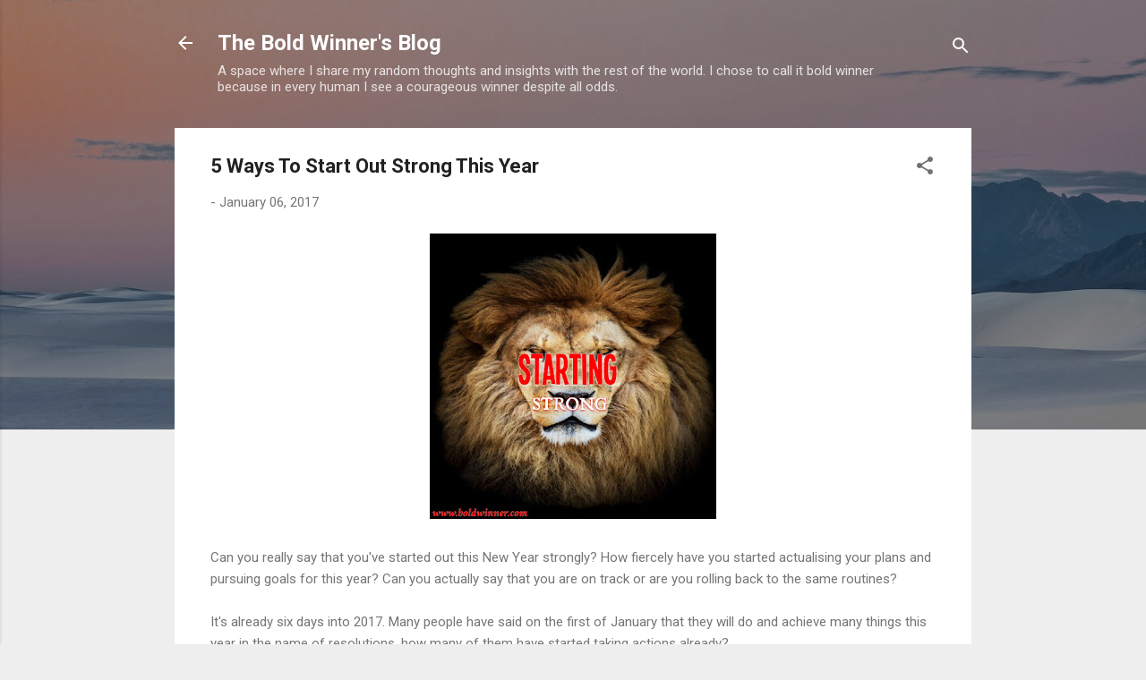

--- FILE ---
content_type: text/html; charset=UTF-8
request_url: https://www.boldwinner.com/2017/01/5-ways-to-start-out-strong-this-year.html
body_size: 33632
content:
<!DOCTYPE html>
<html dir='ltr' lang='en' xmlns='http://www.w3.org/1999/xhtml' xmlns:b='http://www.google.com/2005/gml/b' xmlns:data='http://www.google.com/2005/gml/data' xmlns:expr='http://www.google.com/2005/gml/expr'>
<head>
<meta content='width=device-width, initial-scale=1' name='viewport'/>
<meta content='1F4RlF7wR9rx5E6KLAJk' name='follow.it-verification-code'/>
<title>5 Ways To Start Out Strong This Year</title>
<meta content='text/html; charset=UTF-8' http-equiv='Content-Type'/>
<!-- Chrome, Firefox OS and Opera -->
<meta content='#eeeeee' name='theme-color'/>
<!-- Windows Phone -->
<meta content='#eeeeee' name='msapplication-navbutton-color'/>
<meta content='blogger' name='generator'/>
<link href='https://www.boldwinner.com/favicon.ico' rel='icon' type='image/x-icon'/>
<link href='https://www.boldwinner.com/2017/01/5-ways-to-start-out-strong-this-year.html' rel='canonical'/>
<link rel="alternate" type="application/atom+xml" title="The Bold Winner&#39;s Blog - Atom" href="https://www.boldwinner.com/feeds/posts/default" />
<link rel="alternate" type="application/rss+xml" title="The Bold Winner&#39;s Blog - RSS" href="https://www.boldwinner.com/feeds/posts/default?alt=rss" />
<link rel="service.post" type="application/atom+xml" title="The Bold Winner&#39;s Blog - Atom" href="https://www.blogger.com/feeds/5331808789945941741/posts/default" />

<link rel="alternate" type="application/atom+xml" title="The Bold Winner&#39;s Blog - Atom" href="https://www.boldwinner.com/feeds/3747918350457590217/comments/default" />
<!--Can't find substitution for tag [blog.ieCssRetrofitLinks]-->
<link href='https://blogger.googleusercontent.com/img/b/R29vZ2xl/AVvXsEhRDNRT5ML_eLZ-kOCCLK9LTqDrbzqGaZMpUJyzJ5r6yzzTRasY_beWm3x9ghjDczaG6_ezNzpFUW8vuQwXvoKz56FoH3LWshu6YEQ9nQJ-8N38zgq3R8JcbVgfRgVMBdkgb-Ld59so9Ejm/s320/IMG_20170106_104400_386.JPG' rel='image_src'/>
<meta content='Can you really say that you&#39;ve started out this New Year strongly? How fiercely have you started actualising your plans and pursuing goals for this year? Can you actually say that you are on track or are you rolling back to the same routines? 

It&#39;s already six days into 2017. Many people have said on the first of January that they will do and achieve many things this year in the name of resolutions, how many of them have started taking actions already? 

If you&#39;re already on track and you have started out strongly to pursue those goals, then thumbs up for you. All you need to do is to keep it up and let nothing distract you from your pursuits. 

If these six days...' name='description'/>
<meta content='https://www.boldwinner.com/2017/01/5-ways-to-start-out-strong-this-year.html' property='og:url'/>
<meta content='5 Ways To Start Out Strong This Year' property='og:title'/>
<meta content='Can you really say that you&#39;ve started out this New Year strongly? How fiercely have you started actualising your plans and pursuing goals for this year? Can you actually say that you are on track or are you rolling back to the same routines? 

It&#39;s already six days into 2017. Many people have said on the first of January that they will do and achieve many things this year in the name of resolutions, how many of them have started taking actions already? 

If you&#39;re already on track and you have started out strongly to pursue those goals, then thumbs up for you. All you need to do is to keep it up and let nothing distract you from your pursuits. 

If these six days...' property='og:description'/>
<meta content='https://blogger.googleusercontent.com/img/b/R29vZ2xl/AVvXsEhRDNRT5ML_eLZ-kOCCLK9LTqDrbzqGaZMpUJyzJ5r6yzzTRasY_beWm3x9ghjDczaG6_ezNzpFUW8vuQwXvoKz56FoH3LWshu6YEQ9nQJ-8N38zgq3R8JcbVgfRgVMBdkgb-Ld59so9Ejm/w1200-h630-p-k-no-nu/IMG_20170106_104400_386.JPG' property='og:image'/>
<style type='text/css'>@font-face{font-family:'Damion';font-style:normal;font-weight:400;font-display:swap;src:url(//fonts.gstatic.com/s/damion/v15/hv-XlzJ3KEUe_YZkZGw2EzJwV9J-.woff2)format('woff2');unicode-range:U+0100-02BA,U+02BD-02C5,U+02C7-02CC,U+02CE-02D7,U+02DD-02FF,U+0304,U+0308,U+0329,U+1D00-1DBF,U+1E00-1E9F,U+1EF2-1EFF,U+2020,U+20A0-20AB,U+20AD-20C0,U+2113,U+2C60-2C7F,U+A720-A7FF;}@font-face{font-family:'Damion';font-style:normal;font-weight:400;font-display:swap;src:url(//fonts.gstatic.com/s/damion/v15/hv-XlzJ3KEUe_YZkamw2EzJwVw.woff2)format('woff2');unicode-range:U+0000-00FF,U+0131,U+0152-0153,U+02BB-02BC,U+02C6,U+02DA,U+02DC,U+0304,U+0308,U+0329,U+2000-206F,U+20AC,U+2122,U+2191,U+2193,U+2212,U+2215,U+FEFF,U+FFFD;}@font-face{font-family:'Playfair Display';font-style:normal;font-weight:900;font-display:swap;src:url(//fonts.gstatic.com/s/playfairdisplay/v40/nuFvD-vYSZviVYUb_rj3ij__anPXJzDwcbmjWBN2PKfsunDTbtPK-F2qC0usEw.woff2)format('woff2');unicode-range:U+0301,U+0400-045F,U+0490-0491,U+04B0-04B1,U+2116;}@font-face{font-family:'Playfair Display';font-style:normal;font-weight:900;font-display:swap;src:url(//fonts.gstatic.com/s/playfairdisplay/v40/nuFvD-vYSZviVYUb_rj3ij__anPXJzDwcbmjWBN2PKfsunDYbtPK-F2qC0usEw.woff2)format('woff2');unicode-range:U+0102-0103,U+0110-0111,U+0128-0129,U+0168-0169,U+01A0-01A1,U+01AF-01B0,U+0300-0301,U+0303-0304,U+0308-0309,U+0323,U+0329,U+1EA0-1EF9,U+20AB;}@font-face{font-family:'Playfair Display';font-style:normal;font-weight:900;font-display:swap;src:url(//fonts.gstatic.com/s/playfairdisplay/v40/nuFvD-vYSZviVYUb_rj3ij__anPXJzDwcbmjWBN2PKfsunDZbtPK-F2qC0usEw.woff2)format('woff2');unicode-range:U+0100-02BA,U+02BD-02C5,U+02C7-02CC,U+02CE-02D7,U+02DD-02FF,U+0304,U+0308,U+0329,U+1D00-1DBF,U+1E00-1E9F,U+1EF2-1EFF,U+2020,U+20A0-20AB,U+20AD-20C0,U+2113,U+2C60-2C7F,U+A720-A7FF;}@font-face{font-family:'Playfair Display';font-style:normal;font-weight:900;font-display:swap;src:url(//fonts.gstatic.com/s/playfairdisplay/v40/nuFvD-vYSZviVYUb_rj3ij__anPXJzDwcbmjWBN2PKfsunDXbtPK-F2qC0s.woff2)format('woff2');unicode-range:U+0000-00FF,U+0131,U+0152-0153,U+02BB-02BC,U+02C6,U+02DA,U+02DC,U+0304,U+0308,U+0329,U+2000-206F,U+20AC,U+2122,U+2191,U+2193,U+2212,U+2215,U+FEFF,U+FFFD;}@font-face{font-family:'Roboto';font-style:italic;font-weight:300;font-stretch:100%;font-display:swap;src:url(//fonts.gstatic.com/s/roboto/v50/KFOKCnqEu92Fr1Mu53ZEC9_Vu3r1gIhOszmOClHrs6ljXfMMLt_QuAX-k3Yi128m0kN2.woff2)format('woff2');unicode-range:U+0460-052F,U+1C80-1C8A,U+20B4,U+2DE0-2DFF,U+A640-A69F,U+FE2E-FE2F;}@font-face{font-family:'Roboto';font-style:italic;font-weight:300;font-stretch:100%;font-display:swap;src:url(//fonts.gstatic.com/s/roboto/v50/KFOKCnqEu92Fr1Mu53ZEC9_Vu3r1gIhOszmOClHrs6ljXfMMLt_QuAz-k3Yi128m0kN2.woff2)format('woff2');unicode-range:U+0301,U+0400-045F,U+0490-0491,U+04B0-04B1,U+2116;}@font-face{font-family:'Roboto';font-style:italic;font-weight:300;font-stretch:100%;font-display:swap;src:url(//fonts.gstatic.com/s/roboto/v50/KFOKCnqEu92Fr1Mu53ZEC9_Vu3r1gIhOszmOClHrs6ljXfMMLt_QuAT-k3Yi128m0kN2.woff2)format('woff2');unicode-range:U+1F00-1FFF;}@font-face{font-family:'Roboto';font-style:italic;font-weight:300;font-stretch:100%;font-display:swap;src:url(//fonts.gstatic.com/s/roboto/v50/KFOKCnqEu92Fr1Mu53ZEC9_Vu3r1gIhOszmOClHrs6ljXfMMLt_QuAv-k3Yi128m0kN2.woff2)format('woff2');unicode-range:U+0370-0377,U+037A-037F,U+0384-038A,U+038C,U+038E-03A1,U+03A3-03FF;}@font-face{font-family:'Roboto';font-style:italic;font-weight:300;font-stretch:100%;font-display:swap;src:url(//fonts.gstatic.com/s/roboto/v50/KFOKCnqEu92Fr1Mu53ZEC9_Vu3r1gIhOszmOClHrs6ljXfMMLt_QuHT-k3Yi128m0kN2.woff2)format('woff2');unicode-range:U+0302-0303,U+0305,U+0307-0308,U+0310,U+0312,U+0315,U+031A,U+0326-0327,U+032C,U+032F-0330,U+0332-0333,U+0338,U+033A,U+0346,U+034D,U+0391-03A1,U+03A3-03A9,U+03B1-03C9,U+03D1,U+03D5-03D6,U+03F0-03F1,U+03F4-03F5,U+2016-2017,U+2034-2038,U+203C,U+2040,U+2043,U+2047,U+2050,U+2057,U+205F,U+2070-2071,U+2074-208E,U+2090-209C,U+20D0-20DC,U+20E1,U+20E5-20EF,U+2100-2112,U+2114-2115,U+2117-2121,U+2123-214F,U+2190,U+2192,U+2194-21AE,U+21B0-21E5,U+21F1-21F2,U+21F4-2211,U+2213-2214,U+2216-22FF,U+2308-230B,U+2310,U+2319,U+231C-2321,U+2336-237A,U+237C,U+2395,U+239B-23B7,U+23D0,U+23DC-23E1,U+2474-2475,U+25AF,U+25B3,U+25B7,U+25BD,U+25C1,U+25CA,U+25CC,U+25FB,U+266D-266F,U+27C0-27FF,U+2900-2AFF,U+2B0E-2B11,U+2B30-2B4C,U+2BFE,U+3030,U+FF5B,U+FF5D,U+1D400-1D7FF,U+1EE00-1EEFF;}@font-face{font-family:'Roboto';font-style:italic;font-weight:300;font-stretch:100%;font-display:swap;src:url(//fonts.gstatic.com/s/roboto/v50/KFOKCnqEu92Fr1Mu53ZEC9_Vu3r1gIhOszmOClHrs6ljXfMMLt_QuGb-k3Yi128m0kN2.woff2)format('woff2');unicode-range:U+0001-000C,U+000E-001F,U+007F-009F,U+20DD-20E0,U+20E2-20E4,U+2150-218F,U+2190,U+2192,U+2194-2199,U+21AF,U+21E6-21F0,U+21F3,U+2218-2219,U+2299,U+22C4-22C6,U+2300-243F,U+2440-244A,U+2460-24FF,U+25A0-27BF,U+2800-28FF,U+2921-2922,U+2981,U+29BF,U+29EB,U+2B00-2BFF,U+4DC0-4DFF,U+FFF9-FFFB,U+10140-1018E,U+10190-1019C,U+101A0,U+101D0-101FD,U+102E0-102FB,U+10E60-10E7E,U+1D2C0-1D2D3,U+1D2E0-1D37F,U+1F000-1F0FF,U+1F100-1F1AD,U+1F1E6-1F1FF,U+1F30D-1F30F,U+1F315,U+1F31C,U+1F31E,U+1F320-1F32C,U+1F336,U+1F378,U+1F37D,U+1F382,U+1F393-1F39F,U+1F3A7-1F3A8,U+1F3AC-1F3AF,U+1F3C2,U+1F3C4-1F3C6,U+1F3CA-1F3CE,U+1F3D4-1F3E0,U+1F3ED,U+1F3F1-1F3F3,U+1F3F5-1F3F7,U+1F408,U+1F415,U+1F41F,U+1F426,U+1F43F,U+1F441-1F442,U+1F444,U+1F446-1F449,U+1F44C-1F44E,U+1F453,U+1F46A,U+1F47D,U+1F4A3,U+1F4B0,U+1F4B3,U+1F4B9,U+1F4BB,U+1F4BF,U+1F4C8-1F4CB,U+1F4D6,U+1F4DA,U+1F4DF,U+1F4E3-1F4E6,U+1F4EA-1F4ED,U+1F4F7,U+1F4F9-1F4FB,U+1F4FD-1F4FE,U+1F503,U+1F507-1F50B,U+1F50D,U+1F512-1F513,U+1F53E-1F54A,U+1F54F-1F5FA,U+1F610,U+1F650-1F67F,U+1F687,U+1F68D,U+1F691,U+1F694,U+1F698,U+1F6AD,U+1F6B2,U+1F6B9-1F6BA,U+1F6BC,U+1F6C6-1F6CF,U+1F6D3-1F6D7,U+1F6E0-1F6EA,U+1F6F0-1F6F3,U+1F6F7-1F6FC,U+1F700-1F7FF,U+1F800-1F80B,U+1F810-1F847,U+1F850-1F859,U+1F860-1F887,U+1F890-1F8AD,U+1F8B0-1F8BB,U+1F8C0-1F8C1,U+1F900-1F90B,U+1F93B,U+1F946,U+1F984,U+1F996,U+1F9E9,U+1FA00-1FA6F,U+1FA70-1FA7C,U+1FA80-1FA89,U+1FA8F-1FAC6,U+1FACE-1FADC,U+1FADF-1FAE9,U+1FAF0-1FAF8,U+1FB00-1FBFF;}@font-face{font-family:'Roboto';font-style:italic;font-weight:300;font-stretch:100%;font-display:swap;src:url(//fonts.gstatic.com/s/roboto/v50/KFOKCnqEu92Fr1Mu53ZEC9_Vu3r1gIhOszmOClHrs6ljXfMMLt_QuAf-k3Yi128m0kN2.woff2)format('woff2');unicode-range:U+0102-0103,U+0110-0111,U+0128-0129,U+0168-0169,U+01A0-01A1,U+01AF-01B0,U+0300-0301,U+0303-0304,U+0308-0309,U+0323,U+0329,U+1EA0-1EF9,U+20AB;}@font-face{font-family:'Roboto';font-style:italic;font-weight:300;font-stretch:100%;font-display:swap;src:url(//fonts.gstatic.com/s/roboto/v50/KFOKCnqEu92Fr1Mu53ZEC9_Vu3r1gIhOszmOClHrs6ljXfMMLt_QuAb-k3Yi128m0kN2.woff2)format('woff2');unicode-range:U+0100-02BA,U+02BD-02C5,U+02C7-02CC,U+02CE-02D7,U+02DD-02FF,U+0304,U+0308,U+0329,U+1D00-1DBF,U+1E00-1E9F,U+1EF2-1EFF,U+2020,U+20A0-20AB,U+20AD-20C0,U+2113,U+2C60-2C7F,U+A720-A7FF;}@font-face{font-family:'Roboto';font-style:italic;font-weight:300;font-stretch:100%;font-display:swap;src:url(//fonts.gstatic.com/s/roboto/v50/KFOKCnqEu92Fr1Mu53ZEC9_Vu3r1gIhOszmOClHrs6ljXfMMLt_QuAj-k3Yi128m0g.woff2)format('woff2');unicode-range:U+0000-00FF,U+0131,U+0152-0153,U+02BB-02BC,U+02C6,U+02DA,U+02DC,U+0304,U+0308,U+0329,U+2000-206F,U+20AC,U+2122,U+2191,U+2193,U+2212,U+2215,U+FEFF,U+FFFD;}@font-face{font-family:'Roboto';font-style:normal;font-weight:400;font-stretch:100%;font-display:swap;src:url(//fonts.gstatic.com/s/roboto/v50/KFO7CnqEu92Fr1ME7kSn66aGLdTylUAMa3GUBHMdazTgWw.woff2)format('woff2');unicode-range:U+0460-052F,U+1C80-1C8A,U+20B4,U+2DE0-2DFF,U+A640-A69F,U+FE2E-FE2F;}@font-face{font-family:'Roboto';font-style:normal;font-weight:400;font-stretch:100%;font-display:swap;src:url(//fonts.gstatic.com/s/roboto/v50/KFO7CnqEu92Fr1ME7kSn66aGLdTylUAMa3iUBHMdazTgWw.woff2)format('woff2');unicode-range:U+0301,U+0400-045F,U+0490-0491,U+04B0-04B1,U+2116;}@font-face{font-family:'Roboto';font-style:normal;font-weight:400;font-stretch:100%;font-display:swap;src:url(//fonts.gstatic.com/s/roboto/v50/KFO7CnqEu92Fr1ME7kSn66aGLdTylUAMa3CUBHMdazTgWw.woff2)format('woff2');unicode-range:U+1F00-1FFF;}@font-face{font-family:'Roboto';font-style:normal;font-weight:400;font-stretch:100%;font-display:swap;src:url(//fonts.gstatic.com/s/roboto/v50/KFO7CnqEu92Fr1ME7kSn66aGLdTylUAMa3-UBHMdazTgWw.woff2)format('woff2');unicode-range:U+0370-0377,U+037A-037F,U+0384-038A,U+038C,U+038E-03A1,U+03A3-03FF;}@font-face{font-family:'Roboto';font-style:normal;font-weight:400;font-stretch:100%;font-display:swap;src:url(//fonts.gstatic.com/s/roboto/v50/KFO7CnqEu92Fr1ME7kSn66aGLdTylUAMawCUBHMdazTgWw.woff2)format('woff2');unicode-range:U+0302-0303,U+0305,U+0307-0308,U+0310,U+0312,U+0315,U+031A,U+0326-0327,U+032C,U+032F-0330,U+0332-0333,U+0338,U+033A,U+0346,U+034D,U+0391-03A1,U+03A3-03A9,U+03B1-03C9,U+03D1,U+03D5-03D6,U+03F0-03F1,U+03F4-03F5,U+2016-2017,U+2034-2038,U+203C,U+2040,U+2043,U+2047,U+2050,U+2057,U+205F,U+2070-2071,U+2074-208E,U+2090-209C,U+20D0-20DC,U+20E1,U+20E5-20EF,U+2100-2112,U+2114-2115,U+2117-2121,U+2123-214F,U+2190,U+2192,U+2194-21AE,U+21B0-21E5,U+21F1-21F2,U+21F4-2211,U+2213-2214,U+2216-22FF,U+2308-230B,U+2310,U+2319,U+231C-2321,U+2336-237A,U+237C,U+2395,U+239B-23B7,U+23D0,U+23DC-23E1,U+2474-2475,U+25AF,U+25B3,U+25B7,U+25BD,U+25C1,U+25CA,U+25CC,U+25FB,U+266D-266F,U+27C0-27FF,U+2900-2AFF,U+2B0E-2B11,U+2B30-2B4C,U+2BFE,U+3030,U+FF5B,U+FF5D,U+1D400-1D7FF,U+1EE00-1EEFF;}@font-face{font-family:'Roboto';font-style:normal;font-weight:400;font-stretch:100%;font-display:swap;src:url(//fonts.gstatic.com/s/roboto/v50/KFO7CnqEu92Fr1ME7kSn66aGLdTylUAMaxKUBHMdazTgWw.woff2)format('woff2');unicode-range:U+0001-000C,U+000E-001F,U+007F-009F,U+20DD-20E0,U+20E2-20E4,U+2150-218F,U+2190,U+2192,U+2194-2199,U+21AF,U+21E6-21F0,U+21F3,U+2218-2219,U+2299,U+22C4-22C6,U+2300-243F,U+2440-244A,U+2460-24FF,U+25A0-27BF,U+2800-28FF,U+2921-2922,U+2981,U+29BF,U+29EB,U+2B00-2BFF,U+4DC0-4DFF,U+FFF9-FFFB,U+10140-1018E,U+10190-1019C,U+101A0,U+101D0-101FD,U+102E0-102FB,U+10E60-10E7E,U+1D2C0-1D2D3,U+1D2E0-1D37F,U+1F000-1F0FF,U+1F100-1F1AD,U+1F1E6-1F1FF,U+1F30D-1F30F,U+1F315,U+1F31C,U+1F31E,U+1F320-1F32C,U+1F336,U+1F378,U+1F37D,U+1F382,U+1F393-1F39F,U+1F3A7-1F3A8,U+1F3AC-1F3AF,U+1F3C2,U+1F3C4-1F3C6,U+1F3CA-1F3CE,U+1F3D4-1F3E0,U+1F3ED,U+1F3F1-1F3F3,U+1F3F5-1F3F7,U+1F408,U+1F415,U+1F41F,U+1F426,U+1F43F,U+1F441-1F442,U+1F444,U+1F446-1F449,U+1F44C-1F44E,U+1F453,U+1F46A,U+1F47D,U+1F4A3,U+1F4B0,U+1F4B3,U+1F4B9,U+1F4BB,U+1F4BF,U+1F4C8-1F4CB,U+1F4D6,U+1F4DA,U+1F4DF,U+1F4E3-1F4E6,U+1F4EA-1F4ED,U+1F4F7,U+1F4F9-1F4FB,U+1F4FD-1F4FE,U+1F503,U+1F507-1F50B,U+1F50D,U+1F512-1F513,U+1F53E-1F54A,U+1F54F-1F5FA,U+1F610,U+1F650-1F67F,U+1F687,U+1F68D,U+1F691,U+1F694,U+1F698,U+1F6AD,U+1F6B2,U+1F6B9-1F6BA,U+1F6BC,U+1F6C6-1F6CF,U+1F6D3-1F6D7,U+1F6E0-1F6EA,U+1F6F0-1F6F3,U+1F6F7-1F6FC,U+1F700-1F7FF,U+1F800-1F80B,U+1F810-1F847,U+1F850-1F859,U+1F860-1F887,U+1F890-1F8AD,U+1F8B0-1F8BB,U+1F8C0-1F8C1,U+1F900-1F90B,U+1F93B,U+1F946,U+1F984,U+1F996,U+1F9E9,U+1FA00-1FA6F,U+1FA70-1FA7C,U+1FA80-1FA89,U+1FA8F-1FAC6,U+1FACE-1FADC,U+1FADF-1FAE9,U+1FAF0-1FAF8,U+1FB00-1FBFF;}@font-face{font-family:'Roboto';font-style:normal;font-weight:400;font-stretch:100%;font-display:swap;src:url(//fonts.gstatic.com/s/roboto/v50/KFO7CnqEu92Fr1ME7kSn66aGLdTylUAMa3OUBHMdazTgWw.woff2)format('woff2');unicode-range:U+0102-0103,U+0110-0111,U+0128-0129,U+0168-0169,U+01A0-01A1,U+01AF-01B0,U+0300-0301,U+0303-0304,U+0308-0309,U+0323,U+0329,U+1EA0-1EF9,U+20AB;}@font-face{font-family:'Roboto';font-style:normal;font-weight:400;font-stretch:100%;font-display:swap;src:url(//fonts.gstatic.com/s/roboto/v50/KFO7CnqEu92Fr1ME7kSn66aGLdTylUAMa3KUBHMdazTgWw.woff2)format('woff2');unicode-range:U+0100-02BA,U+02BD-02C5,U+02C7-02CC,U+02CE-02D7,U+02DD-02FF,U+0304,U+0308,U+0329,U+1D00-1DBF,U+1E00-1E9F,U+1EF2-1EFF,U+2020,U+20A0-20AB,U+20AD-20C0,U+2113,U+2C60-2C7F,U+A720-A7FF;}@font-face{font-family:'Roboto';font-style:normal;font-weight:400;font-stretch:100%;font-display:swap;src:url(//fonts.gstatic.com/s/roboto/v50/KFO7CnqEu92Fr1ME7kSn66aGLdTylUAMa3yUBHMdazQ.woff2)format('woff2');unicode-range:U+0000-00FF,U+0131,U+0152-0153,U+02BB-02BC,U+02C6,U+02DA,U+02DC,U+0304,U+0308,U+0329,U+2000-206F,U+20AC,U+2122,U+2191,U+2193,U+2212,U+2215,U+FEFF,U+FFFD;}@font-face{font-family:'Roboto';font-style:normal;font-weight:700;font-stretch:100%;font-display:swap;src:url(//fonts.gstatic.com/s/roboto/v50/KFO7CnqEu92Fr1ME7kSn66aGLdTylUAMa3GUBHMdazTgWw.woff2)format('woff2');unicode-range:U+0460-052F,U+1C80-1C8A,U+20B4,U+2DE0-2DFF,U+A640-A69F,U+FE2E-FE2F;}@font-face{font-family:'Roboto';font-style:normal;font-weight:700;font-stretch:100%;font-display:swap;src:url(//fonts.gstatic.com/s/roboto/v50/KFO7CnqEu92Fr1ME7kSn66aGLdTylUAMa3iUBHMdazTgWw.woff2)format('woff2');unicode-range:U+0301,U+0400-045F,U+0490-0491,U+04B0-04B1,U+2116;}@font-face{font-family:'Roboto';font-style:normal;font-weight:700;font-stretch:100%;font-display:swap;src:url(//fonts.gstatic.com/s/roboto/v50/KFO7CnqEu92Fr1ME7kSn66aGLdTylUAMa3CUBHMdazTgWw.woff2)format('woff2');unicode-range:U+1F00-1FFF;}@font-face{font-family:'Roboto';font-style:normal;font-weight:700;font-stretch:100%;font-display:swap;src:url(//fonts.gstatic.com/s/roboto/v50/KFO7CnqEu92Fr1ME7kSn66aGLdTylUAMa3-UBHMdazTgWw.woff2)format('woff2');unicode-range:U+0370-0377,U+037A-037F,U+0384-038A,U+038C,U+038E-03A1,U+03A3-03FF;}@font-face{font-family:'Roboto';font-style:normal;font-weight:700;font-stretch:100%;font-display:swap;src:url(//fonts.gstatic.com/s/roboto/v50/KFO7CnqEu92Fr1ME7kSn66aGLdTylUAMawCUBHMdazTgWw.woff2)format('woff2');unicode-range:U+0302-0303,U+0305,U+0307-0308,U+0310,U+0312,U+0315,U+031A,U+0326-0327,U+032C,U+032F-0330,U+0332-0333,U+0338,U+033A,U+0346,U+034D,U+0391-03A1,U+03A3-03A9,U+03B1-03C9,U+03D1,U+03D5-03D6,U+03F0-03F1,U+03F4-03F5,U+2016-2017,U+2034-2038,U+203C,U+2040,U+2043,U+2047,U+2050,U+2057,U+205F,U+2070-2071,U+2074-208E,U+2090-209C,U+20D0-20DC,U+20E1,U+20E5-20EF,U+2100-2112,U+2114-2115,U+2117-2121,U+2123-214F,U+2190,U+2192,U+2194-21AE,U+21B0-21E5,U+21F1-21F2,U+21F4-2211,U+2213-2214,U+2216-22FF,U+2308-230B,U+2310,U+2319,U+231C-2321,U+2336-237A,U+237C,U+2395,U+239B-23B7,U+23D0,U+23DC-23E1,U+2474-2475,U+25AF,U+25B3,U+25B7,U+25BD,U+25C1,U+25CA,U+25CC,U+25FB,U+266D-266F,U+27C0-27FF,U+2900-2AFF,U+2B0E-2B11,U+2B30-2B4C,U+2BFE,U+3030,U+FF5B,U+FF5D,U+1D400-1D7FF,U+1EE00-1EEFF;}@font-face{font-family:'Roboto';font-style:normal;font-weight:700;font-stretch:100%;font-display:swap;src:url(//fonts.gstatic.com/s/roboto/v50/KFO7CnqEu92Fr1ME7kSn66aGLdTylUAMaxKUBHMdazTgWw.woff2)format('woff2');unicode-range:U+0001-000C,U+000E-001F,U+007F-009F,U+20DD-20E0,U+20E2-20E4,U+2150-218F,U+2190,U+2192,U+2194-2199,U+21AF,U+21E6-21F0,U+21F3,U+2218-2219,U+2299,U+22C4-22C6,U+2300-243F,U+2440-244A,U+2460-24FF,U+25A0-27BF,U+2800-28FF,U+2921-2922,U+2981,U+29BF,U+29EB,U+2B00-2BFF,U+4DC0-4DFF,U+FFF9-FFFB,U+10140-1018E,U+10190-1019C,U+101A0,U+101D0-101FD,U+102E0-102FB,U+10E60-10E7E,U+1D2C0-1D2D3,U+1D2E0-1D37F,U+1F000-1F0FF,U+1F100-1F1AD,U+1F1E6-1F1FF,U+1F30D-1F30F,U+1F315,U+1F31C,U+1F31E,U+1F320-1F32C,U+1F336,U+1F378,U+1F37D,U+1F382,U+1F393-1F39F,U+1F3A7-1F3A8,U+1F3AC-1F3AF,U+1F3C2,U+1F3C4-1F3C6,U+1F3CA-1F3CE,U+1F3D4-1F3E0,U+1F3ED,U+1F3F1-1F3F3,U+1F3F5-1F3F7,U+1F408,U+1F415,U+1F41F,U+1F426,U+1F43F,U+1F441-1F442,U+1F444,U+1F446-1F449,U+1F44C-1F44E,U+1F453,U+1F46A,U+1F47D,U+1F4A3,U+1F4B0,U+1F4B3,U+1F4B9,U+1F4BB,U+1F4BF,U+1F4C8-1F4CB,U+1F4D6,U+1F4DA,U+1F4DF,U+1F4E3-1F4E6,U+1F4EA-1F4ED,U+1F4F7,U+1F4F9-1F4FB,U+1F4FD-1F4FE,U+1F503,U+1F507-1F50B,U+1F50D,U+1F512-1F513,U+1F53E-1F54A,U+1F54F-1F5FA,U+1F610,U+1F650-1F67F,U+1F687,U+1F68D,U+1F691,U+1F694,U+1F698,U+1F6AD,U+1F6B2,U+1F6B9-1F6BA,U+1F6BC,U+1F6C6-1F6CF,U+1F6D3-1F6D7,U+1F6E0-1F6EA,U+1F6F0-1F6F3,U+1F6F7-1F6FC,U+1F700-1F7FF,U+1F800-1F80B,U+1F810-1F847,U+1F850-1F859,U+1F860-1F887,U+1F890-1F8AD,U+1F8B0-1F8BB,U+1F8C0-1F8C1,U+1F900-1F90B,U+1F93B,U+1F946,U+1F984,U+1F996,U+1F9E9,U+1FA00-1FA6F,U+1FA70-1FA7C,U+1FA80-1FA89,U+1FA8F-1FAC6,U+1FACE-1FADC,U+1FADF-1FAE9,U+1FAF0-1FAF8,U+1FB00-1FBFF;}@font-face{font-family:'Roboto';font-style:normal;font-weight:700;font-stretch:100%;font-display:swap;src:url(//fonts.gstatic.com/s/roboto/v50/KFO7CnqEu92Fr1ME7kSn66aGLdTylUAMa3OUBHMdazTgWw.woff2)format('woff2');unicode-range:U+0102-0103,U+0110-0111,U+0128-0129,U+0168-0169,U+01A0-01A1,U+01AF-01B0,U+0300-0301,U+0303-0304,U+0308-0309,U+0323,U+0329,U+1EA0-1EF9,U+20AB;}@font-face{font-family:'Roboto';font-style:normal;font-weight:700;font-stretch:100%;font-display:swap;src:url(//fonts.gstatic.com/s/roboto/v50/KFO7CnqEu92Fr1ME7kSn66aGLdTylUAMa3KUBHMdazTgWw.woff2)format('woff2');unicode-range:U+0100-02BA,U+02BD-02C5,U+02C7-02CC,U+02CE-02D7,U+02DD-02FF,U+0304,U+0308,U+0329,U+1D00-1DBF,U+1E00-1E9F,U+1EF2-1EFF,U+2020,U+20A0-20AB,U+20AD-20C0,U+2113,U+2C60-2C7F,U+A720-A7FF;}@font-face{font-family:'Roboto';font-style:normal;font-weight:700;font-stretch:100%;font-display:swap;src:url(//fonts.gstatic.com/s/roboto/v50/KFO7CnqEu92Fr1ME7kSn66aGLdTylUAMa3yUBHMdazQ.woff2)format('woff2');unicode-range:U+0000-00FF,U+0131,U+0152-0153,U+02BB-02BC,U+02C6,U+02DA,U+02DC,U+0304,U+0308,U+0329,U+2000-206F,U+20AC,U+2122,U+2191,U+2193,U+2212,U+2215,U+FEFF,U+FFFD;}</style>
<style id='page-skin-1' type='text/css'><!--
/*! normalize.css v3.0.1 | MIT License | git.io/normalize */html{font-family:sans-serif;-ms-text-size-adjust:100%;-webkit-text-size-adjust:100%}body{margin:0}article,aside,details,figcaption,figure,footer,header,hgroup,main,nav,section,summary{display:block}audio,canvas,progress,video{display:inline-block;vertical-align:baseline}audio:not([controls]){display:none;height:0}[hidden],template{display:none}a{background:transparent}a:active,a:hover{outline:0}abbr[title]{border-bottom:1px dotted}b,strong{font-weight:bold}dfn{font-style:italic}h1{font-size:2em;margin:.67em 0}mark{background:#ff0;color:#000}small{font-size:80%}sub,sup{font-size:75%;line-height:0;position:relative;vertical-align:baseline}sup{top:-0.5em}sub{bottom:-0.25em}img{border:0}svg:not(:root){overflow:hidden}figure{margin:1em 40px}hr{-moz-box-sizing:content-box;box-sizing:content-box;height:0}pre{overflow:auto}code,kbd,pre,samp{font-family:monospace,monospace;font-size:1em}button,input,optgroup,select,textarea{color:inherit;font:inherit;margin:0}button{overflow:visible}button,select{text-transform:none}button,html input[type="button"],input[type="reset"],input[type="submit"]{-webkit-appearance:button;cursor:pointer}button[disabled],html input[disabled]{cursor:default}button::-moz-focus-inner,input::-moz-focus-inner{border:0;padding:0}input{line-height:normal}input[type="checkbox"],input[type="radio"]{box-sizing:border-box;padding:0}input[type="number"]::-webkit-inner-spin-button,input[type="number"]::-webkit-outer-spin-button{height:auto}input[type="search"]{-webkit-appearance:textfield;-moz-box-sizing:content-box;-webkit-box-sizing:content-box;box-sizing:content-box}input[type="search"]::-webkit-search-cancel-button,input[type="search"]::-webkit-search-decoration{-webkit-appearance:none}fieldset{border:1px solid #c0c0c0;margin:0 2px;padding:.35em .625em .75em}legend{border:0;padding:0}textarea{overflow:auto}optgroup{font-weight:bold}table{border-collapse:collapse;border-spacing:0}td,th{padding:0}
/*!************************************************
* Blogger Template Style
* Name: Contempo
**************************************************/
body{
overflow-wrap:break-word;
word-break:break-word;
word-wrap:break-word
}
.hidden{
display:none
}
.invisible{
visibility:hidden
}
.container::after,.float-container::after{
clear:both;
content:"";
display:table
}
.clearboth{
clear:both
}
#comments .comment .comment-actions,.subscribe-popup .FollowByEmail .follow-by-email-submit,.widget.Profile .profile-link,.widget.Profile .profile-link.visit-profile{
background:0 0;
border:0;
box-shadow:none;
color:#2196f3;
cursor:pointer;
font-size:14px;
font-weight:700;
outline:0;
text-decoration:none;
text-transform:uppercase;
width:auto
}
.dim-overlay{
background-color:rgba(0,0,0,.54);
height:100vh;
left:0;
position:fixed;
top:0;
width:100%
}
#sharing-dim-overlay{
background-color:transparent
}
input::-ms-clear{
display:none
}
.blogger-logo,.svg-icon-24.blogger-logo{
fill:#ff9800;
opacity:1
}
.loading-spinner-large{
-webkit-animation:mspin-rotate 1.568s infinite linear;
animation:mspin-rotate 1.568s infinite linear;
height:48px;
overflow:hidden;
position:absolute;
width:48px;
z-index:200
}
.loading-spinner-large>div{
-webkit-animation:mspin-revrot 5332ms infinite steps(4);
animation:mspin-revrot 5332ms infinite steps(4)
}
.loading-spinner-large>div>div{
-webkit-animation:mspin-singlecolor-large-film 1333ms infinite steps(81);
animation:mspin-singlecolor-large-film 1333ms infinite steps(81);
background-size:100%;
height:48px;
width:3888px
}
.mspin-black-large>div>div,.mspin-grey_54-large>div>div{
background-image:url(https://www.blogblog.com/indie/mspin_black_large.svg)
}
.mspin-white-large>div>div{
background-image:url(https://www.blogblog.com/indie/mspin_white_large.svg)
}
.mspin-grey_54-large{
opacity:.54
}
@-webkit-keyframes mspin-singlecolor-large-film{
from{
-webkit-transform:translateX(0);
transform:translateX(0)
}
to{
-webkit-transform:translateX(-3888px);
transform:translateX(-3888px)
}
}
@keyframes mspin-singlecolor-large-film{
from{
-webkit-transform:translateX(0);
transform:translateX(0)
}
to{
-webkit-transform:translateX(-3888px);
transform:translateX(-3888px)
}
}
@-webkit-keyframes mspin-rotate{
from{
-webkit-transform:rotate(0);
transform:rotate(0)
}
to{
-webkit-transform:rotate(360deg);
transform:rotate(360deg)
}
}
@keyframes mspin-rotate{
from{
-webkit-transform:rotate(0);
transform:rotate(0)
}
to{
-webkit-transform:rotate(360deg);
transform:rotate(360deg)
}
}
@-webkit-keyframes mspin-revrot{
from{
-webkit-transform:rotate(0);
transform:rotate(0)
}
to{
-webkit-transform:rotate(-360deg);
transform:rotate(-360deg)
}
}
@keyframes mspin-revrot{
from{
-webkit-transform:rotate(0);
transform:rotate(0)
}
to{
-webkit-transform:rotate(-360deg);
transform:rotate(-360deg)
}
}
.skip-navigation{
background-color:#fff;
box-sizing:border-box;
color:#000;
display:block;
height:0;
left:0;
line-height:50px;
overflow:hidden;
padding-top:0;
position:fixed;
text-align:center;
top:0;
-webkit-transition:box-shadow .3s,height .3s,padding-top .3s;
transition:box-shadow .3s,height .3s,padding-top .3s;
width:100%;
z-index:900
}
.skip-navigation:focus{
box-shadow:0 4px 5px 0 rgba(0,0,0,.14),0 1px 10px 0 rgba(0,0,0,.12),0 2px 4px -1px rgba(0,0,0,.2);
height:50px
}
#main{
outline:0
}
.main-heading{
position:absolute;
clip:rect(1px,1px,1px,1px);
padding:0;
border:0;
height:1px;
width:1px;
overflow:hidden
}
.Attribution{
margin-top:1em;
text-align:center
}
.Attribution .blogger img,.Attribution .blogger svg{
vertical-align:bottom
}
.Attribution .blogger img{
margin-right:.5em
}
.Attribution div{
line-height:24px;
margin-top:.5em
}
.Attribution .copyright,.Attribution .image-attribution{
font-size:.7em;
margin-top:1.5em
}
.BLOG_mobile_video_class{
display:none
}
.bg-photo{
background-attachment:scroll!important
}
body .CSS_LIGHTBOX{
z-index:900
}
.extendable .show-less,.extendable .show-more{
border-color:#2196f3;
color:#2196f3;
margin-top:8px
}
.extendable .show-less.hidden,.extendable .show-more.hidden{
display:none
}
.inline-ad{
display:none;
max-width:100%;
overflow:hidden
}
.adsbygoogle{
display:block
}
#cookieChoiceInfo{
bottom:0;
top:auto
}
iframe.b-hbp-video{
border:0
}
.post-body img{
max-width:100%
}
.post-body iframe{
max-width:100%
}
.post-body a[imageanchor="1"]{
display:inline-block
}
.byline{
margin-right:1em
}
.byline:last-child{
margin-right:0
}
.link-copied-dialog{
max-width:520px;
outline:0
}
.link-copied-dialog .modal-dialog-buttons{
margin-top:8px
}
.link-copied-dialog .goog-buttonset-default{
background:0 0;
border:0
}
.link-copied-dialog .goog-buttonset-default:focus{
outline:0
}
.paging-control-container{
margin-bottom:16px
}
.paging-control-container .paging-control{
display:inline-block
}
.paging-control-container .comment-range-text::after,.paging-control-container .paging-control{
color:#2196f3
}
.paging-control-container .comment-range-text,.paging-control-container .paging-control{
margin-right:8px
}
.paging-control-container .comment-range-text::after,.paging-control-container .paging-control::after{
content:"\b7";
cursor:default;
padding-left:8px;
pointer-events:none
}
.paging-control-container .comment-range-text:last-child::after,.paging-control-container .paging-control:last-child::after{
content:none
}
.byline.reactions iframe{
height:20px
}
.b-notification{
color:#000;
background-color:#fff;
border-bottom:solid 1px #000;
box-sizing:border-box;
padding:16px 32px;
text-align:center
}
.b-notification.visible{
-webkit-transition:margin-top .3s cubic-bezier(.4,0,.2,1);
transition:margin-top .3s cubic-bezier(.4,0,.2,1)
}
.b-notification.invisible{
position:absolute
}
.b-notification-close{
position:absolute;
right:8px;
top:8px
}
.no-posts-message{
line-height:40px;
text-align:center
}
@media screen and (max-width:800px){
body.item-view .post-body a[imageanchor="1"][style*="float: left;"],body.item-view .post-body a[imageanchor="1"][style*="float: right;"]{
float:none!important;
clear:none!important
}
body.item-view .post-body a[imageanchor="1"] img{
display:block;
height:auto;
margin:0 auto
}
body.item-view .post-body>.separator:first-child>a[imageanchor="1"]:first-child{
margin-top:20px
}
.post-body a[imageanchor]{
display:block
}
body.item-view .post-body a[imageanchor="1"]{
margin-left:0!important;
margin-right:0!important
}
body.item-view .post-body a[imageanchor="1"]+a[imageanchor="1"]{
margin-top:16px
}
}
.item-control{
display:none
}
#comments{
border-top:1px dashed rgba(0,0,0,.54);
margin-top:20px;
padding:20px
}
#comments .comment-thread ol{
margin:0;
padding-left:0;
padding-left:0
}
#comments .comment .comment-replybox-single,#comments .comment-thread .comment-replies{
margin-left:60px
}
#comments .comment-thread .thread-count{
display:none
}
#comments .comment{
list-style-type:none;
padding:0 0 30px;
position:relative
}
#comments .comment .comment{
padding-bottom:8px
}
.comment .avatar-image-container{
position:absolute
}
.comment .avatar-image-container img{
border-radius:50%
}
.avatar-image-container svg,.comment .avatar-image-container .avatar-icon{
border-radius:50%;
border:solid 1px #707070;
box-sizing:border-box;
fill:#707070;
height:35px;
margin:0;
padding:7px;
width:35px
}
.comment .comment-block{
margin-top:10px;
margin-left:60px;
padding-bottom:0
}
#comments .comment-author-header-wrapper{
margin-left:40px
}
#comments .comment .thread-expanded .comment-block{
padding-bottom:20px
}
#comments .comment .comment-header .user,#comments .comment .comment-header .user a{
color:#212121;
font-style:normal;
font-weight:700
}
#comments .comment .comment-actions{
bottom:0;
margin-bottom:15px;
position:absolute
}
#comments .comment .comment-actions>*{
margin-right:8px
}
#comments .comment .comment-header .datetime{
bottom:0;
color:rgba(33,33,33,.54);
display:inline-block;
font-size:13px;
font-style:italic;
margin-left:8px
}
#comments .comment .comment-footer .comment-timestamp a,#comments .comment .comment-header .datetime a{
color:rgba(33,33,33,.54)
}
#comments .comment .comment-content,.comment .comment-body{
margin-top:12px;
word-break:break-word
}
.comment-body{
margin-bottom:12px
}
#comments.embed[data-num-comments="0"]{
border:0;
margin-top:0;
padding-top:0
}
#comments.embed[data-num-comments="0"] #comment-post-message,#comments.embed[data-num-comments="0"] div.comment-form>p,#comments.embed[data-num-comments="0"] p.comment-footer{
display:none
}
#comment-editor-src{
display:none
}
.comments .comments-content .loadmore.loaded{
max-height:0;
opacity:0;
overflow:hidden
}
.extendable .remaining-items{
height:0;
overflow:hidden;
-webkit-transition:height .3s cubic-bezier(.4,0,.2,1);
transition:height .3s cubic-bezier(.4,0,.2,1)
}
.extendable .remaining-items.expanded{
height:auto
}
.svg-icon-24,.svg-icon-24-button{
cursor:pointer;
height:24px;
width:24px;
min-width:24px
}
.touch-icon{
margin:-12px;
padding:12px
}
.touch-icon:active,.touch-icon:focus{
background-color:rgba(153,153,153,.4);
border-radius:50%
}
svg:not(:root).touch-icon{
overflow:visible
}
html[dir=rtl] .rtl-reversible-icon{
-webkit-transform:scaleX(-1);
-ms-transform:scaleX(-1);
transform:scaleX(-1)
}
.svg-icon-24-button,.touch-icon-button{
background:0 0;
border:0;
margin:0;
outline:0;
padding:0
}
.touch-icon-button .touch-icon:active,.touch-icon-button .touch-icon:focus{
background-color:transparent
}
.touch-icon-button:active .touch-icon,.touch-icon-button:focus .touch-icon{
background-color:rgba(153,153,153,.4);
border-radius:50%
}
.Profile .default-avatar-wrapper .avatar-icon{
border-radius:50%;
border:solid 1px #707070;
box-sizing:border-box;
fill:#707070;
margin:0
}
.Profile .individual .default-avatar-wrapper .avatar-icon{
padding:25px
}
.Profile .individual .avatar-icon,.Profile .individual .profile-img{
height:120px;
width:120px
}
.Profile .team .default-avatar-wrapper .avatar-icon{
padding:8px
}
.Profile .team .avatar-icon,.Profile .team .default-avatar-wrapper,.Profile .team .profile-img{
height:40px;
width:40px
}
.snippet-container{
margin:0;
position:relative;
overflow:hidden
}
.snippet-fade{
bottom:0;
box-sizing:border-box;
position:absolute;
width:96px
}
.snippet-fade{
right:0
}
.snippet-fade:after{
content:"\2026"
}
.snippet-fade:after{
float:right
}
.post-bottom{
-webkit-box-align:center;
-webkit-align-items:center;
-ms-flex-align:center;
align-items:center;
display:-webkit-box;
display:-webkit-flex;
display:-ms-flexbox;
display:flex;
-webkit-flex-wrap:wrap;
-ms-flex-wrap:wrap;
flex-wrap:wrap
}
.post-footer{
-webkit-box-flex:1;
-webkit-flex:1 1 auto;
-ms-flex:1 1 auto;
flex:1 1 auto;
-webkit-flex-wrap:wrap;
-ms-flex-wrap:wrap;
flex-wrap:wrap;
-webkit-box-ordinal-group:2;
-webkit-order:1;
-ms-flex-order:1;
order:1
}
.post-footer>*{
-webkit-box-flex:0;
-webkit-flex:0 1 auto;
-ms-flex:0 1 auto;
flex:0 1 auto
}
.post-footer .byline:last-child{
margin-right:1em
}
.jump-link{
-webkit-box-flex:0;
-webkit-flex:0 0 auto;
-ms-flex:0 0 auto;
flex:0 0 auto;
-webkit-box-ordinal-group:3;
-webkit-order:2;
-ms-flex-order:2;
order:2
}
.centered-top-container.sticky{
left:0;
position:fixed;
right:0;
top:0;
width:auto;
z-index:50;
-webkit-transition-property:opacity,-webkit-transform;
transition-property:opacity,-webkit-transform;
transition-property:transform,opacity;
transition-property:transform,opacity,-webkit-transform;
-webkit-transition-duration:.2s;
transition-duration:.2s;
-webkit-transition-timing-function:cubic-bezier(.4,0,.2,1);
transition-timing-function:cubic-bezier(.4,0,.2,1)
}
.centered-top-placeholder{
display:none
}
.collapsed-header .centered-top-placeholder{
display:block
}
.centered-top-container .Header .replaced h1,.centered-top-placeholder .Header .replaced h1{
display:none
}
.centered-top-container.sticky .Header .replaced h1{
display:block
}
.centered-top-container.sticky .Header .header-widget{
background:0 0
}
.centered-top-container.sticky .Header .header-image-wrapper{
display:none
}
.centered-top-container img,.centered-top-placeholder img{
max-width:100%
}
.collapsible{
-webkit-transition:height .3s cubic-bezier(.4,0,.2,1);
transition:height .3s cubic-bezier(.4,0,.2,1)
}
.collapsible,.collapsible>summary{
display:block;
overflow:hidden
}
.collapsible>:not(summary){
display:none
}
.collapsible[open]>:not(summary){
display:block
}
.collapsible:focus,.collapsible>summary:focus{
outline:0
}
.collapsible>summary{
cursor:pointer;
display:block;
padding:0
}
.collapsible:focus>summary,.collapsible>summary:focus{
background-color:transparent
}
.collapsible>summary::-webkit-details-marker{
display:none
}
.collapsible-title{
-webkit-box-align:center;
-webkit-align-items:center;
-ms-flex-align:center;
align-items:center;
display:-webkit-box;
display:-webkit-flex;
display:-ms-flexbox;
display:flex
}
.collapsible-title .title{
-webkit-box-flex:1;
-webkit-flex:1 1 auto;
-ms-flex:1 1 auto;
flex:1 1 auto;
-webkit-box-ordinal-group:1;
-webkit-order:0;
-ms-flex-order:0;
order:0;
overflow:hidden;
text-overflow:ellipsis;
white-space:nowrap
}
.collapsible-title .chevron-down,.collapsible[open] .collapsible-title .chevron-up{
display:block
}
.collapsible-title .chevron-up,.collapsible[open] .collapsible-title .chevron-down{
display:none
}
.flat-button{
cursor:pointer;
display:inline-block;
font-weight:700;
text-transform:uppercase;
border-radius:2px;
padding:8px;
margin:-8px
}
.flat-icon-button{
background:0 0;
border:0;
margin:0;
outline:0;
padding:0;
margin:-12px;
padding:12px;
cursor:pointer;
box-sizing:content-box;
display:inline-block;
line-height:0
}
.flat-icon-button,.flat-icon-button .splash-wrapper{
border-radius:50%
}
.flat-icon-button .splash.animate{
-webkit-animation-duration:.3s;
animation-duration:.3s
}
.overflowable-container{
max-height:46px;
overflow:hidden;
position:relative
}
.overflow-button{
cursor:pointer
}
#overflowable-dim-overlay{
background:0 0
}
.overflow-popup{
box-shadow:0 2px 2px 0 rgba(0,0,0,.14),0 3px 1px -2px rgba(0,0,0,.2),0 1px 5px 0 rgba(0,0,0,.12);
background-color:#ffffff;
left:0;
max-width:calc(100% - 32px);
position:absolute;
top:0;
visibility:hidden;
z-index:101
}
.overflow-popup ul{
list-style:none
}
.overflow-popup .tabs li,.overflow-popup li{
display:block;
height:auto
}
.overflow-popup .tabs li{
padding-left:0;
padding-right:0
}
.overflow-button.hidden,.overflow-popup .tabs li.hidden,.overflow-popup li.hidden{
display:none
}
.pill-button{
background:0 0;
border:1px solid;
border-radius:12px;
cursor:pointer;
display:inline-block;
padding:4px 16px;
text-transform:uppercase
}
.ripple{
position:relative
}
.ripple>*{
z-index:1
}
.splash-wrapper{
bottom:0;
left:0;
overflow:hidden;
pointer-events:none;
position:absolute;
right:0;
top:0;
z-index:0
}
.splash{
background:#ccc;
border-radius:100%;
display:block;
opacity:.6;
position:absolute;
-webkit-transform:scale(0);
-ms-transform:scale(0);
transform:scale(0)
}
.splash.animate{
-webkit-animation:ripple-effect .4s linear;
animation:ripple-effect .4s linear
}
@-webkit-keyframes ripple-effect{
100%{
opacity:0;
-webkit-transform:scale(2.5);
transform:scale(2.5)
}
}
@keyframes ripple-effect{
100%{
opacity:0;
-webkit-transform:scale(2.5);
transform:scale(2.5)
}
}
.search{
display:-webkit-box;
display:-webkit-flex;
display:-ms-flexbox;
display:flex;
line-height:24px;
width:24px
}
.search.focused{
width:100%
}
.search.focused .section{
width:100%
}
.search form{
z-index:101
}
.search h3{
display:none
}
.search form{
display:-webkit-box;
display:-webkit-flex;
display:-ms-flexbox;
display:flex;
-webkit-box-flex:1;
-webkit-flex:1 0 0;
-ms-flex:1 0 0px;
flex:1 0 0;
border-bottom:solid 1px transparent;
padding-bottom:8px
}
.search form>*{
display:none
}
.search.focused form>*{
display:block
}
.search .search-input label{
display:none
}
.centered-top-placeholder.cloned .search form{
z-index:30
}
.search.focused form{
border-color:#ffffff;
position:relative;
width:auto
}
.collapsed-header .centered-top-container .search.focused form{
border-bottom-color:transparent
}
.search-expand{
-webkit-box-flex:0;
-webkit-flex:0 0 auto;
-ms-flex:0 0 auto;
flex:0 0 auto
}
.search-expand-text{
display:none
}
.search-close{
display:inline;
vertical-align:middle
}
.search-input{
-webkit-box-flex:1;
-webkit-flex:1 0 1px;
-ms-flex:1 0 1px;
flex:1 0 1px
}
.search-input input{
background:0 0;
border:0;
box-sizing:border-box;
color:#ffffff;
display:inline-block;
outline:0;
width:calc(100% - 48px)
}
.search-input input.no-cursor{
color:transparent;
text-shadow:0 0 0 #ffffff
}
.collapsed-header .centered-top-container .search-action,.collapsed-header .centered-top-container .search-input input{
color:#212121
}
.collapsed-header .centered-top-container .search-input input.no-cursor{
color:transparent;
text-shadow:0 0 0 #212121
}
.collapsed-header .centered-top-container .search-input input.no-cursor:focus,.search-input input.no-cursor:focus{
outline:0
}
.search-focused>*{
visibility:hidden
}
.search-focused .search,.search-focused .search-icon{
visibility:visible
}
.search.focused .search-action{
display:block
}
.search.focused .search-action:disabled{
opacity:.3
}
.widget.Sharing .sharing-button{
display:none
}
.widget.Sharing .sharing-buttons li{
padding:0
}
.widget.Sharing .sharing-buttons li span{
display:none
}
.post-share-buttons{
position:relative
}
.centered-bottom .share-buttons .svg-icon-24,.share-buttons .svg-icon-24{
fill:#212121
}
.sharing-open.touch-icon-button:active .touch-icon,.sharing-open.touch-icon-button:focus .touch-icon{
background-color:transparent
}
.share-buttons{
background-color:#ffffff;
border-radius:2px;
box-shadow:0 2px 2px 0 rgba(0,0,0,.14),0 3px 1px -2px rgba(0,0,0,.2),0 1px 5px 0 rgba(0,0,0,.12);
color:#212121;
list-style:none;
margin:0;
padding:8px 0;
position:absolute;
top:-11px;
min-width:200px;
z-index:101
}
.share-buttons.hidden{
display:none
}
.sharing-button{
background:0 0;
border:0;
margin:0;
outline:0;
padding:0;
cursor:pointer
}
.share-buttons li{
margin:0;
height:48px
}
.share-buttons li:last-child{
margin-bottom:0
}
.share-buttons li .sharing-platform-button{
box-sizing:border-box;
cursor:pointer;
display:block;
height:100%;
margin-bottom:0;
padding:0 16px;
position:relative;
width:100%
}
.share-buttons li .sharing-platform-button:focus,.share-buttons li .sharing-platform-button:hover{
background-color:rgba(128,128,128,.1);
outline:0
}
.share-buttons li svg[class*=" sharing-"],.share-buttons li svg[class^=sharing-]{
position:absolute;
top:10px
}
.share-buttons li span.sharing-platform-button{
position:relative;
top:0
}
.share-buttons li .platform-sharing-text{
display:block;
font-size:16px;
line-height:48px;
white-space:nowrap
}
.share-buttons li .platform-sharing-text{
margin-left:56px
}
.sidebar-container{
background-color:#ffffff;
max-width:284px;
overflow-y:auto;
-webkit-transition-property:-webkit-transform;
transition-property:-webkit-transform;
transition-property:transform;
transition-property:transform,-webkit-transform;
-webkit-transition-duration:.3s;
transition-duration:.3s;
-webkit-transition-timing-function:cubic-bezier(0,0,.2,1);
transition-timing-function:cubic-bezier(0,0,.2,1);
width:284px;
z-index:101;
-webkit-overflow-scrolling:touch
}
.sidebar-container .navigation{
line-height:0;
padding:16px
}
.sidebar-container .sidebar-back{
cursor:pointer
}
.sidebar-container .widget{
background:0 0;
margin:0 16px;
padding:16px 0
}
.sidebar-container .widget .title{
color:#212121;
margin:0
}
.sidebar-container .widget ul{
list-style:none;
margin:0;
padding:0
}
.sidebar-container .widget ul ul{
margin-left:1em
}
.sidebar-container .widget li{
font-size:16px;
line-height:normal
}
.sidebar-container .widget+.widget{
border-top:1px dashed #cccccc
}
.BlogArchive li{
margin:16px 0
}
.BlogArchive li:last-child{
margin-bottom:0
}
.Label li a{
display:inline-block
}
.BlogArchive .post-count,.Label .label-count{
float:right;
margin-left:.25em
}
.BlogArchive .post-count::before,.Label .label-count::before{
content:"("
}
.BlogArchive .post-count::after,.Label .label-count::after{
content:")"
}
.widget.Translate .skiptranslate>div{
display:block!important
}
.widget.Profile .profile-link{
display:-webkit-box;
display:-webkit-flex;
display:-ms-flexbox;
display:flex
}
.widget.Profile .team-member .default-avatar-wrapper,.widget.Profile .team-member .profile-img{
-webkit-box-flex:0;
-webkit-flex:0 0 auto;
-ms-flex:0 0 auto;
flex:0 0 auto;
margin-right:1em
}
.widget.Profile .individual .profile-link{
-webkit-box-orient:vertical;
-webkit-box-direction:normal;
-webkit-flex-direction:column;
-ms-flex-direction:column;
flex-direction:column
}
.widget.Profile .team .profile-link .profile-name{
-webkit-align-self:center;
-ms-flex-item-align:center;
align-self:center;
display:block;
-webkit-box-flex:1;
-webkit-flex:1 1 auto;
-ms-flex:1 1 auto;
flex:1 1 auto
}
.dim-overlay{
background-color:rgba(0,0,0,.54);
z-index:100
}
body.sidebar-visible{
overflow-y:hidden
}
@media screen and (max-width:1439px){
.sidebar-container{
bottom:0;
position:fixed;
top:0;
left:0;
right:auto
}
.sidebar-container.sidebar-invisible{
-webkit-transition-timing-function:cubic-bezier(.4,0,.6,1);
transition-timing-function:cubic-bezier(.4,0,.6,1);
-webkit-transform:translateX(-284px);
-ms-transform:translateX(-284px);
transform:translateX(-284px)
}
}
@media screen and (min-width:1440px){
.sidebar-container{
position:absolute;
top:0;
left:0;
right:auto
}
.sidebar-container .navigation{
display:none
}
}
.dialog{
box-shadow:0 2px 2px 0 rgba(0,0,0,.14),0 3px 1px -2px rgba(0,0,0,.2),0 1px 5px 0 rgba(0,0,0,.12);
background:#ffffff;
box-sizing:border-box;
color:#757575;
padding:30px;
position:fixed;
text-align:center;
width:calc(100% - 24px);
z-index:101
}
.dialog input[type=email],.dialog input[type=text]{
background-color:transparent;
border:0;
border-bottom:solid 1px rgba(117,117,117,.12);
color:#757575;
display:block;
font-family:Roboto, sans-serif;
font-size:16px;
line-height:24px;
margin:auto;
padding-bottom:7px;
outline:0;
text-align:center;
width:100%
}
.dialog input[type=email]::-webkit-input-placeholder,.dialog input[type=text]::-webkit-input-placeholder{
color:#757575
}
.dialog input[type=email]::-moz-placeholder,.dialog input[type=text]::-moz-placeholder{
color:#757575
}
.dialog input[type=email]:-ms-input-placeholder,.dialog input[type=text]:-ms-input-placeholder{
color:#757575
}
.dialog input[type=email]::-ms-input-placeholder,.dialog input[type=text]::-ms-input-placeholder{
color:#757575
}
.dialog input[type=email]::placeholder,.dialog input[type=text]::placeholder{
color:#757575
}
.dialog input[type=email]:focus,.dialog input[type=text]:focus{
border-bottom:solid 2px #2196f3;
padding-bottom:6px
}
.dialog input.no-cursor{
color:transparent;
text-shadow:0 0 0 #757575
}
.dialog input.no-cursor:focus{
outline:0
}
.dialog input.no-cursor:focus{
outline:0
}
.dialog input[type=submit]{
font-family:Roboto, sans-serif
}
.dialog .goog-buttonset-default{
color:#2196f3
}
.subscribe-popup{
max-width:364px
}
.subscribe-popup h3{
color:#212121;
font-size:1.8em;
margin-top:0
}
.subscribe-popup .FollowByEmail h3{
display:none
}
.subscribe-popup .FollowByEmail .follow-by-email-submit{
color:#2196f3;
display:inline-block;
margin:0 auto;
margin-top:24px;
width:auto;
white-space:normal
}
.subscribe-popup .FollowByEmail .follow-by-email-submit:disabled{
cursor:default;
opacity:.3
}
@media (max-width:800px){
.blog-name div.widget.Subscribe{
margin-bottom:16px
}
body.item-view .blog-name div.widget.Subscribe{
margin:8px auto 16px auto;
width:100%
}
}
.tabs{
list-style:none
}
.tabs li{
display:inline-block
}
.tabs li a{
cursor:pointer;
display:inline-block;
font-weight:700;
text-transform:uppercase;
padding:12px 8px
}
.tabs .selected{
border-bottom:4px solid #ffffff
}
.tabs .selected a{
color:#ffffff
}
body#layout .bg-photo,body#layout .bg-photo-overlay{
display:none
}
body#layout .page_body{
padding:0;
position:relative;
top:0
}
body#layout .page{
display:inline-block;
left:inherit;
position:relative;
vertical-align:top;
width:540px
}
body#layout .centered{
max-width:954px
}
body#layout .navigation{
display:none
}
body#layout .sidebar-container{
display:inline-block;
width:40%
}
body#layout .hamburger-menu,body#layout .search{
display:none
}
.centered-top-container .svg-icon-24,body.collapsed-header .centered-top-placeholder .svg-icon-24{
fill:#ffffff
}
.sidebar-container .svg-icon-24{
fill:#707070
}
.centered-bottom .svg-icon-24,body.collapsed-header .centered-top-container .svg-icon-24{
fill:#707070
}
.centered-bottom .share-buttons .svg-icon-24,.share-buttons .svg-icon-24{
fill:#212121
}
body{
background-color:#eeeeee;
color:#757575;
font:15px Roboto, sans-serif;
margin:0;
min-height:100vh
}
img{
max-width:100%
}
h3{
color:#757575;
font-size:16px
}
a{
text-decoration:none;
color:#2196f3
}
a:visited{
color:#2196f3
}
a:hover{
color:#2196f3
}
blockquote{
color:#444444;
font:italic 300 15px Roboto, sans-serif;
font-size:x-large;
text-align:center
}
.pill-button{
font-size:12px
}
.bg-photo-container{
height:480px;
overflow:hidden;
position:absolute;
width:100%;
z-index:1
}
.bg-photo{
background:#eeeeee url(https://themes.googleusercontent.com/image?id=L1lcAxxz0CLgsDzixEprHJ2F38TyEjCyE3RSAjynQDks0lT1BDc1OxXKaTEdLc89HPvdB11X9FDw) no-repeat scroll top center /* Credit: Michael Elkan (http://www.offset.com/photos/394244) */;;
background-attachment:scroll;
background-size:cover;
-webkit-filter:blur(0px);
filter:blur(0px);
height:calc(100% + 2 * 0px);
left:0px;
position:absolute;
top:0px;
width:calc(100% + 2 * 0px)
}
.bg-photo-overlay{
background:rgba(0,0,0,.26);
background-size:cover;
height:480px;
position:absolute;
width:100%;
z-index:2
}
.hamburger-menu{
float:left;
margin-top:0
}
.sticky .hamburger-menu{
float:none;
position:absolute
}
.search{
border-bottom:solid 1px rgba(255, 255, 255, 0);
float:right;
position:relative;
-webkit-transition-property:width;
transition-property:width;
-webkit-transition-duration:.5s;
transition-duration:.5s;
-webkit-transition-timing-function:cubic-bezier(.4,0,.2,1);
transition-timing-function:cubic-bezier(.4,0,.2,1);
z-index:101
}
.search .dim-overlay{
background-color:transparent
}
.search form{
height:36px;
-webkit-transition-property:border-color;
transition-property:border-color;
-webkit-transition-delay:.5s;
transition-delay:.5s;
-webkit-transition-duration:.2s;
transition-duration:.2s;
-webkit-transition-timing-function:cubic-bezier(.4,0,.2,1);
transition-timing-function:cubic-bezier(.4,0,.2,1)
}
.search.focused{
width:calc(100% - 48px)
}
.search.focused form{
display:-webkit-box;
display:-webkit-flex;
display:-ms-flexbox;
display:flex;
-webkit-box-flex:1;
-webkit-flex:1 0 1px;
-ms-flex:1 0 1px;
flex:1 0 1px;
border-color:#ffffff;
margin-left:-24px;
padding-left:36px;
position:relative;
width:auto
}
.item-view .search,.sticky .search{
right:0;
float:none;
margin-left:0;
position:absolute
}
.item-view .search.focused,.sticky .search.focused{
width:calc(100% - 50px)
}
.item-view .search.focused form,.sticky .search.focused form{
border-bottom-color:#757575
}
.centered-top-placeholder.cloned .search form{
z-index:30
}
.search_button{
-webkit-box-flex:0;
-webkit-flex:0 0 24px;
-ms-flex:0 0 24px;
flex:0 0 24px;
-webkit-box-orient:vertical;
-webkit-box-direction:normal;
-webkit-flex-direction:column;
-ms-flex-direction:column;
flex-direction:column
}
.search_button svg{
margin-top:0
}
.search-input{
height:48px
}
.search-input input{
display:block;
color:#ffffff;
font:16px Roboto, sans-serif;
height:48px;
line-height:48px;
padding:0;
width:100%
}
.search-input input::-webkit-input-placeholder{
color:#ffffff;
opacity:.3
}
.search-input input::-moz-placeholder{
color:#ffffff;
opacity:.3
}
.search-input input:-ms-input-placeholder{
color:#ffffff;
opacity:.3
}
.search-input input::-ms-input-placeholder{
color:#ffffff;
opacity:.3
}
.search-input input::placeholder{
color:#ffffff;
opacity:.3
}
.search-action{
background:0 0;
border:0;
color:#ffffff;
cursor:pointer;
display:none;
height:48px;
margin-top:0
}
.sticky .search-action{
color:#757575
}
.search.focused .search-action{
display:block
}
.search.focused .search-action:disabled{
opacity:.3
}
.page_body{
position:relative;
z-index:20
}
.page_body .widget{
margin-bottom:16px
}
.page_body .centered{
box-sizing:border-box;
display:-webkit-box;
display:-webkit-flex;
display:-ms-flexbox;
display:flex;
-webkit-box-orient:vertical;
-webkit-box-direction:normal;
-webkit-flex-direction:column;
-ms-flex-direction:column;
flex-direction:column;
margin:0 auto;
max-width:922px;
min-height:100vh;
padding:24px 0
}
.page_body .centered>*{
-webkit-box-flex:0;
-webkit-flex:0 0 auto;
-ms-flex:0 0 auto;
flex:0 0 auto
}
.page_body .centered>#footer{
margin-top:auto
}
.blog-name{
margin:24px 0 16px 0
}
.item-view .blog-name,.sticky .blog-name{
box-sizing:border-box;
margin-left:36px;
min-height:48px;
opacity:1;
padding-top:12px
}
.blog-name .subscribe-section-container{
margin-bottom:32px;
text-align:center;
-webkit-transition-property:opacity;
transition-property:opacity;
-webkit-transition-duration:.5s;
transition-duration:.5s
}
.item-view .blog-name .subscribe-section-container,.sticky .blog-name .subscribe-section-container{
margin:0 0 8px 0
}
.blog-name .PageList{
margin-top:16px;
padding-top:8px;
text-align:center
}
.blog-name .PageList .overflowable-contents{
width:100%
}
.blog-name .PageList h3.title{
color:#ffffff;
margin:8px auto;
text-align:center;
width:100%
}
.centered-top-container .blog-name{
-webkit-transition-property:opacity;
transition-property:opacity;
-webkit-transition-duration:.5s;
transition-duration:.5s
}
.item-view .return_link{
margin-bottom:12px;
margin-top:12px;
position:absolute
}
.item-view .blog-name{
display:-webkit-box;
display:-webkit-flex;
display:-ms-flexbox;
display:flex;
-webkit-flex-wrap:wrap;
-ms-flex-wrap:wrap;
flex-wrap:wrap;
margin:0 48px 27px 48px
}
.item-view .subscribe-section-container{
-webkit-box-flex:0;
-webkit-flex:0 0 auto;
-ms-flex:0 0 auto;
flex:0 0 auto
}
.item-view #header,.item-view .Header{
margin-bottom:5px;
margin-right:15px
}
.item-view .sticky .Header{
margin-bottom:0
}
.item-view .Header p{
margin:10px 0 0 0;
text-align:left
}
.item-view .post-share-buttons-bottom{
margin-right:16px
}
.sticky{
background:#ffffff;
box-shadow:0 0 20px 0 rgba(0,0,0,.7);
box-sizing:border-box;
margin-left:0
}
.sticky #header{
margin-bottom:8px;
margin-right:8px
}
.sticky .centered-top{
margin:4px auto;
max-width:890px;
min-height:48px
}
.sticky .blog-name{
display:-webkit-box;
display:-webkit-flex;
display:-ms-flexbox;
display:flex;
margin:0 48px
}
.sticky .blog-name #header{
-webkit-box-flex:0;
-webkit-flex:0 1 auto;
-ms-flex:0 1 auto;
flex:0 1 auto;
-webkit-box-ordinal-group:2;
-webkit-order:1;
-ms-flex-order:1;
order:1;
overflow:hidden
}
.sticky .blog-name .subscribe-section-container{
-webkit-box-flex:0;
-webkit-flex:0 0 auto;
-ms-flex:0 0 auto;
flex:0 0 auto;
-webkit-box-ordinal-group:3;
-webkit-order:2;
-ms-flex-order:2;
order:2
}
.sticky .Header h1{
overflow:hidden;
text-overflow:ellipsis;
white-space:nowrap;
margin-right:-10px;
margin-bottom:-10px;
padding-right:10px;
padding-bottom:10px
}
.sticky .Header p{
display:none
}
.sticky .PageList{
display:none
}
.search-focused>*{
visibility:visible
}
.search-focused .hamburger-menu{
visibility:visible
}
.item-view .search-focused .blog-name,.sticky .search-focused .blog-name{
opacity:0
}
.centered-bottom,.centered-top-container,.centered-top-placeholder{
padding:0 16px
}
.centered-top{
position:relative
}
.item-view .centered-top.search-focused .subscribe-section-container,.sticky .centered-top.search-focused .subscribe-section-container{
opacity:0
}
.page_body.has-vertical-ads .centered .centered-bottom{
display:inline-block;
width:calc(100% - 176px)
}
.Header h1{
color:#ffffff;
font:bold 45px Roboto, sans-serif;
line-height:normal;
margin:0 0 13px 0;
text-align:center;
width:100%
}
.Header h1 a,.Header h1 a:hover,.Header h1 a:visited{
color:#ffffff
}
.item-view .Header h1,.sticky .Header h1{
font-size:24px;
line-height:24px;
margin:0;
text-align:left
}
.sticky .Header h1{
color:#757575
}
.sticky .Header h1 a,.sticky .Header h1 a:hover,.sticky .Header h1 a:visited{
color:#757575
}
.Header p{
color:#ffffff;
margin:0 0 13px 0;
opacity:.8;
text-align:center
}
.widget .title{
line-height:28px
}
.BlogArchive li{
font-size:16px
}
.BlogArchive .post-count{
color:#757575
}
#page_body .FeaturedPost,.Blog .blog-posts .post-outer-container{
background:#ffffff;
min-height:40px;
padding:30px 40px;
width:auto
}
.Blog .blog-posts .post-outer-container:last-child{
margin-bottom:0
}
.Blog .blog-posts .post-outer-container .post-outer{
border:0;
position:relative;
padding-bottom:.25em
}
.post-outer-container{
margin-bottom:16px
}
.post:first-child{
margin-top:0
}
.post .thumb{
float:left;
height:20%;
width:20%
}
.post-share-buttons-bottom,.post-share-buttons-top{
float:right
}
.post-share-buttons-bottom{
margin-right:24px
}
.post-footer,.post-header{
clear:left;
color:rgba(0, 0, 0, 0.54);
margin:0;
width:inherit
}
.blog-pager{
text-align:center
}
.blog-pager a{
color:#2196f3
}
.blog-pager a:visited{
color:#2196f3
}
.blog-pager a:hover{
color:#2196f3
}
.post-title{
font:bold 22px Roboto, sans-serif;
float:left;
margin:0 0 8px 0;
max-width:calc(100% - 48px)
}
.post-title a{
font:bold 30px Roboto, sans-serif
}
.post-title,.post-title a,.post-title a:hover,.post-title a:visited{
color:#212121
}
.post-body{
color:#757575;
font:15px Roboto, sans-serif;
line-height:1.6em;
margin:1.5em 0 2em 0;
display:block
}
.post-body img{
height:inherit
}
.post-body .snippet-thumbnail{
float:left;
margin:0;
margin-right:2em;
max-height:128px;
max-width:128px
}
.post-body .snippet-thumbnail img{
max-width:100%
}
.main .FeaturedPost .widget-content{
border:0;
position:relative;
padding-bottom:.25em
}
.FeaturedPost img{
margin-top:2em
}
.FeaturedPost .snippet-container{
margin:2em 0
}
.FeaturedPost .snippet-container p{
margin:0
}
.FeaturedPost .snippet-thumbnail{
float:none;
height:auto;
margin-bottom:2em;
margin-right:0;
overflow:hidden;
max-height:calc(600px + 2em);
max-width:100%;
text-align:center;
width:100%
}
.FeaturedPost .snippet-thumbnail img{
max-width:100%;
width:100%
}
.byline{
color:rgba(0, 0, 0, 0.54);
display:inline-block;
line-height:24px;
margin-top:8px;
vertical-align:top
}
.byline.post-author:first-child{
margin-right:0
}
.byline.reactions .reactions-label{
line-height:22px;
vertical-align:top
}
.byline.post-share-buttons{
position:relative;
display:inline-block;
margin-top:0;
width:100%
}
.byline.post-share-buttons .sharing{
float:right
}
.flat-button.ripple:hover{
background-color:rgba(33,150,243,.12)
}
.flat-button.ripple .splash{
background-color:rgba(33,150,243,.4)
}
a.timestamp-link,a:active.timestamp-link,a:visited.timestamp-link{
color:inherit;
font:inherit;
text-decoration:inherit
}
.post-share-buttons{
margin-left:0
}
.clear-sharing{
min-height:24px
}
.comment-link{
color:#2196f3;
position:relative
}
.comment-link .num_comments{
margin-left:8px;
vertical-align:top
}
#comment-holder .continue{
display:none
}
#comment-editor{
margin-bottom:20px;
margin-top:20px
}
#comments .comment-form h4,#comments h3.title{
position:absolute;
clip:rect(1px,1px,1px,1px);
padding:0;
border:0;
height:1px;
width:1px;
overflow:hidden
}
.post-filter-message{
background-color:rgba(0,0,0,.7);
color:#fff;
display:table;
margin-bottom:16px;
width:100%
}
.post-filter-message div{
display:table-cell;
padding:15px 28px
}
.post-filter-message div:last-child{
padding-left:0;
text-align:right
}
.post-filter-message a{
white-space:nowrap
}
.post-filter-message .search-label,.post-filter-message .search-query{
font-weight:700;
color:#2196f3
}
#blog-pager{
margin:2em 0
}
#blog-pager a{
color:#2196f3;
font-size:14px
}
.subscribe-button{
border-color:#ffffff;
color:#ffffff
}
.sticky .subscribe-button{
border-color:#757575;
color:#757575
}
.tabs{
margin:0 auto;
padding:0
}
.tabs li{
margin:0 8px;
vertical-align:top
}
.tabs .overflow-button a,.tabs li a{
color:#cccccc;
font:700 normal 15px Roboto, sans-serif;
line-height:18px
}
.tabs .overflow-button a{
padding:12px 8px
}
.overflow-popup .tabs li{
text-align:left
}
.overflow-popup li a{
color:#757575;
display:block;
padding:8px 20px
}
.overflow-popup li.selected a{
color:#212121
}
a.report_abuse{
font-weight:400
}
.Label li,.Label span.label-size,.byline.post-labels a{
background-color:#f7f7f7;
border:1px solid #f7f7f7;
border-radius:15px;
display:inline-block;
margin:4px 4px 4px 0;
padding:3px 8px
}
.Label a,.byline.post-labels a{
color:rgba(0,0,0,0.54)
}
.Label ul{
list-style:none;
padding:0
}
.PopularPosts{
background-color:#eeeeee;
padding:30px 40px
}
.PopularPosts .item-content{
color:#757575;
margin-top:24px
}
.PopularPosts a,.PopularPosts a:hover,.PopularPosts a:visited{
color:#2196f3
}
.PopularPosts .post-title,.PopularPosts .post-title a,.PopularPosts .post-title a:hover,.PopularPosts .post-title a:visited{
color:#212121;
font-size:18px;
font-weight:700;
line-height:24px
}
.PopularPosts,.PopularPosts h3.title a{
color:#757575;
font:15px Roboto, sans-serif
}
.main .PopularPosts{
padding:16px 40px
}
.PopularPosts h3.title{
font-size:14px;
margin:0
}
.PopularPosts h3.post-title{
margin-bottom:0
}
.PopularPosts .byline{
color:rgba(0, 0, 0, 0.54)
}
.PopularPosts .jump-link{
float:right;
margin-top:16px
}
.PopularPosts .post-header .byline{
font-size:.9em;
font-style:italic;
margin-top:6px
}
.PopularPosts ul{
list-style:none;
padding:0;
margin:0
}
.PopularPosts .post{
padding:20px 0
}
.PopularPosts .post+.post{
border-top:1px dashed #cccccc
}
.PopularPosts .item-thumbnail{
float:left;
margin-right:32px
}
.PopularPosts .item-thumbnail img{
height:88px;
padding:0;
width:88px
}
.inline-ad{
margin-bottom:16px
}
.desktop-ad .inline-ad{
display:block
}
.adsbygoogle{
overflow:hidden
}
.vertical-ad-container{
float:right;
margin-right:16px;
width:128px
}
.vertical-ad-container .AdSense+.AdSense{
margin-top:16px
}
.inline-ad-placeholder,.vertical-ad-placeholder{
background:#ffffff;
border:1px solid #000;
opacity:.9;
vertical-align:middle;
text-align:center
}
.inline-ad-placeholder span,.vertical-ad-placeholder span{
margin-top:290px;
display:block;
text-transform:uppercase;
font-weight:700;
color:#212121
}
.vertical-ad-placeholder{
height:600px
}
.vertical-ad-placeholder span{
margin-top:290px;
padding:0 40px
}
.inline-ad-placeholder{
height:90px
}
.inline-ad-placeholder span{
margin-top:36px
}
.Attribution{
color:#757575
}
.Attribution a,.Attribution a:hover,.Attribution a:visited{
color:#2196f3
}
.Attribution svg{
fill:#707070
}
.sidebar-container{
box-shadow:1px 1px 3px rgba(0,0,0,.1)
}
.sidebar-container,.sidebar-container .sidebar_bottom{
background-color:#ffffff
}
.sidebar-container .navigation,.sidebar-container .sidebar_top_wrapper{
background-color:#ffffff
}
.sidebar-container .sidebar_top{
overflow:auto
}
.sidebar-container .sidebar_bottom{
width:100%;
padding-top:16px
}
.sidebar-container .widget:first-child{
padding-top:0
}
.sidebar_top .widget.Profile{
padding-bottom:16px
}
.widget.Profile{
margin:0;
width:100%
}
.widget.Profile h2{
display:none
}
.widget.Profile h3.title{
color:rgba(0,0,0,0.52);
margin:16px 32px
}
.widget.Profile .individual{
text-align:center
}
.widget.Profile .individual .profile-link{
padding:1em
}
.widget.Profile .individual .default-avatar-wrapper .avatar-icon{
margin:auto
}
.widget.Profile .team{
margin-bottom:32px;
margin-left:32px;
margin-right:32px
}
.widget.Profile ul{
list-style:none;
padding:0
}
.widget.Profile li{
margin:10px 0
}
.widget.Profile .profile-img{
border-radius:50%;
float:none
}
.widget.Profile .profile-link{
color:#212121;
font-size:.9em;
margin-bottom:1em;
opacity:.87;
overflow:hidden
}
.widget.Profile .profile-link.visit-profile{
border-style:solid;
border-width:1px;
border-radius:12px;
cursor:pointer;
font-size:12px;
font-weight:400;
padding:5px 20px;
display:inline-block;
line-height:normal
}
.widget.Profile dd{
color:rgba(0, 0, 0, 0.54);
margin:0 16px
}
.widget.Profile location{
margin-bottom:1em
}
.widget.Profile .profile-textblock{
font-size:14px;
line-height:24px;
position:relative
}
body.sidebar-visible .page_body{
overflow-y:scroll
}
body.sidebar-visible .bg-photo-container{
overflow-y:scroll
}
@media screen and (min-width:1440px){
.sidebar-container{
margin-top:480px;
min-height:calc(100% - 480px);
overflow:visible;
z-index:32
}
.sidebar-container .sidebar_top_wrapper{
background-color:#f7f7f7;
height:480px;
margin-top:-480px
}
.sidebar-container .sidebar_top{
display:-webkit-box;
display:-webkit-flex;
display:-ms-flexbox;
display:flex;
height:480px;
-webkit-box-orient:horizontal;
-webkit-box-direction:normal;
-webkit-flex-direction:row;
-ms-flex-direction:row;
flex-direction:row;
max-height:480px
}
.sidebar-container .sidebar_bottom{
max-width:284px;
width:284px
}
body.collapsed-header .sidebar-container{
z-index:15
}
.sidebar-container .sidebar_top:empty{
display:none
}
.sidebar-container .sidebar_top>:only-child{
-webkit-box-flex:0;
-webkit-flex:0 0 auto;
-ms-flex:0 0 auto;
flex:0 0 auto;
-webkit-align-self:center;
-ms-flex-item-align:center;
align-self:center;
width:100%
}
.sidebar_top_wrapper.no-items{
display:none
}
}
.post-snippet.snippet-container{
max-height:120px
}
.post-snippet .snippet-item{
line-height:24px
}
.post-snippet .snippet-fade{
background:-webkit-linear-gradient(left,#ffffff 0,#ffffff 20%,rgba(255, 255, 255, 0) 100%);
background:linear-gradient(to left,#ffffff 0,#ffffff 20%,rgba(255, 255, 255, 0) 100%);
color:#757575;
height:24px
}
.popular-posts-snippet.snippet-container{
max-height:72px
}
.popular-posts-snippet .snippet-item{
line-height:24px
}
.PopularPosts .popular-posts-snippet .snippet-fade{
color:#757575;
height:24px
}
.main .popular-posts-snippet .snippet-fade{
background:-webkit-linear-gradient(left,#eeeeee 0,#eeeeee 20%,rgba(238, 238, 238, 0) 100%);
background:linear-gradient(to left,#eeeeee 0,#eeeeee 20%,rgba(238, 238, 238, 0) 100%)
}
.sidebar_bottom .popular-posts-snippet .snippet-fade{
background:-webkit-linear-gradient(left,#ffffff 0,#ffffff 20%,rgba(255, 255, 255, 0) 100%);
background:linear-gradient(to left,#ffffff 0,#ffffff 20%,rgba(255, 255, 255, 0) 100%)
}
.profile-snippet.snippet-container{
max-height:192px
}
.has-location .profile-snippet.snippet-container{
max-height:144px
}
.profile-snippet .snippet-item{
line-height:24px
}
.profile-snippet .snippet-fade{
background:-webkit-linear-gradient(left,#ffffff 0,#ffffff 20%,rgba(255, 255, 255, 0) 100%);
background:linear-gradient(to left,#ffffff 0,#ffffff 20%,rgba(255, 255, 255, 0) 100%);
color:rgba(0, 0, 0, 0.54);
height:24px
}
@media screen and (min-width:1440px){
.profile-snippet .snippet-fade{
background:-webkit-linear-gradient(left,#f7f7f7 0,#f7f7f7 20%,rgba(247, 247, 247, 0) 100%);
background:linear-gradient(to left,#f7f7f7 0,#f7f7f7 20%,rgba(247, 247, 247, 0) 100%)
}
}
@media screen and (max-width:800px){
.blog-name{
margin-top:0
}
body.item-view .blog-name{
margin:0 48px
}
.centered-bottom{
padding:8px
}
body.item-view .centered-bottom{
padding:0
}
.page_body .centered{
padding:10px 0
}
body.item-view #header,body.item-view .widget.Header{
margin-right:0
}
body.collapsed-header .centered-top-container .blog-name{
display:block
}
body.collapsed-header .centered-top-container .widget.Header h1{
text-align:center
}
.widget.Header header{
padding:0
}
.widget.Header h1{
font-size:24px;
line-height:24px;
margin-bottom:13px
}
body.item-view .widget.Header h1{
text-align:center
}
body.item-view .widget.Header p{
text-align:center
}
.blog-name .widget.PageList{
padding:0
}
body.item-view .centered-top{
margin-bottom:5px
}
.search-action,.search-input{
margin-bottom:-8px
}
.search form{
margin-bottom:8px
}
body.item-view .subscribe-section-container{
margin:5px 0 0 0;
width:100%
}
#page_body.section div.widget.FeaturedPost,div.widget.PopularPosts{
padding:16px
}
div.widget.Blog .blog-posts .post-outer-container{
padding:16px
}
div.widget.Blog .blog-posts .post-outer-container .post-outer{
padding:0
}
.post:first-child{
margin:0
}
.post-body .snippet-thumbnail{
margin:0 3vw 3vw 0
}
.post-body .snippet-thumbnail img{
height:20vw;
width:20vw;
max-height:128px;
max-width:128px
}
div.widget.PopularPosts div.item-thumbnail{
margin:0 3vw 3vw 0
}
div.widget.PopularPosts div.item-thumbnail img{
height:20vw;
width:20vw;
max-height:88px;
max-width:88px
}
.post-title{
line-height:1
}
.post-title,.post-title a{
font-size:20px
}
#page_body.section div.widget.FeaturedPost h3 a{
font-size:22px
}
.mobile-ad .inline-ad{
display:block
}
.page_body.has-vertical-ads .vertical-ad-container,.page_body.has-vertical-ads .vertical-ad-container ins{
display:none
}
.page_body.has-vertical-ads .centered .centered-bottom,.page_body.has-vertical-ads .centered .centered-top{
display:block;
width:auto
}
div.post-filter-message div{
padding:8px 16px
}
}
@media screen and (min-width:1440px){
body{
position:relative
}
body.item-view .blog-name{
margin-left:48px
}
.page_body{
margin-left:284px
}
.search{
margin-left:0
}
.search.focused{
width:100%
}
.sticky{
padding-left:284px
}
.hamburger-menu{
display:none
}
body.collapsed-header .page_body .centered-top-container{
padding-left:284px;
padding-right:0;
width:100%
}
body.collapsed-header .centered-top-container .search.focused{
width:100%
}
body.collapsed-header .centered-top-container .blog-name{
margin-left:0
}
body.collapsed-header.item-view .centered-top-container .search.focused{
width:calc(100% - 50px)
}
body.collapsed-header.item-view .centered-top-container .blog-name{
margin-left:40px
}
}

--></style>
<style id='template-skin-1' type='text/css'><!--
body#layout .hidden,
body#layout .invisible {
display: inherit;
}
body#layout .navigation {
display: none;
}
body#layout .page,
body#layout .sidebar_top,
body#layout .sidebar_bottom {
display: inline-block;
left: inherit;
position: relative;
vertical-align: top;
}
body#layout .page {
float: right;
margin-left: 20px;
width: 55%;
}
body#layout .sidebar-container {
float: right;
width: 40%;
}
body#layout .hamburger-menu {
display: none;
}
--></style>
<style>
    .bg-photo {background-image:url(https\:\/\/themes.googleusercontent.com\/image?id=L1lcAxxz0CLgsDzixEprHJ2F38TyEjCyE3RSAjynQDks0lT1BDc1OxXKaTEdLc89HPvdB11X9FDw);}
    
@media (max-width: 480px) { .bg-photo {background-image:url(https\:\/\/themes.googleusercontent.com\/image?id=L1lcAxxz0CLgsDzixEprHJ2F38TyEjCyE3RSAjynQDks0lT1BDc1OxXKaTEdLc89HPvdB11X9FDw&options=w480);}}
@media (max-width: 640px) and (min-width: 481px) { .bg-photo {background-image:url(https\:\/\/themes.googleusercontent.com\/image?id=L1lcAxxz0CLgsDzixEprHJ2F38TyEjCyE3RSAjynQDks0lT1BDc1OxXKaTEdLc89HPvdB11X9FDw&options=w640);}}
@media (max-width: 800px) and (min-width: 641px) { .bg-photo {background-image:url(https\:\/\/themes.googleusercontent.com\/image?id=L1lcAxxz0CLgsDzixEprHJ2F38TyEjCyE3RSAjynQDks0lT1BDc1OxXKaTEdLc89HPvdB11X9FDw&options=w800);}}
@media (max-width: 1200px) and (min-width: 801px) { .bg-photo {background-image:url(https\:\/\/themes.googleusercontent.com\/image?id=L1lcAxxz0CLgsDzixEprHJ2F38TyEjCyE3RSAjynQDks0lT1BDc1OxXKaTEdLc89HPvdB11X9FDw&options=w1200);}}
/* Last tag covers anything over one higher than the previous max-size cap. */
@media (min-width: 1201px) { .bg-photo {background-image:url(https\:\/\/themes.googleusercontent.com\/image?id=L1lcAxxz0CLgsDzixEprHJ2F38TyEjCyE3RSAjynQDks0lT1BDc1OxXKaTEdLc89HPvdB11X9FDw&options=w1600);}}
  </style>
<script async='async' src='https://www.gstatic.com/external_hosted/clipboardjs/clipboard.min.js'></script>
<link href='https://www.blogger.com/dyn-css/authorization.css?targetBlogID=5331808789945941741&amp;zx=e8ff4e1a-61da-436c-b1f5-f9babd1fa8dc' media='none' onload='if(media!=&#39;all&#39;)media=&#39;all&#39;' rel='stylesheet'/><noscript><link href='https://www.blogger.com/dyn-css/authorization.css?targetBlogID=5331808789945941741&amp;zx=e8ff4e1a-61da-436c-b1f5-f9babd1fa8dc' rel='stylesheet'/></noscript>
<meta name='google-adsense-platform-account' content='ca-host-pub-1556223355139109'/>
<meta name='google-adsense-platform-domain' content='blogspot.com'/>

</head>
<body class='item-view version-1-3-3'>
<a class='skip-navigation' href='#main' tabindex='0'>
Skip to main content
</a>
<div class='page'>
<div class='bg-photo-overlay'></div>
<div class='bg-photo-container'>
<div class='bg-photo'></div>
</div>
<div class='page_body'>
<div class='centered'>
<div class='centered-top-placeholder'></div>
<header class='centered-top-container' role='banner'>
<div class='centered-top'>
<a class='return_link' href='https://www.boldwinner.com/'>
<button class='svg-icon-24-button back-button rtl-reversible-icon flat-icon-button ripple'>
<svg class='svg-icon-24'>
<use xlink:href='/responsive/sprite_v1_6.css.svg#ic_arrow_back_black_24dp' xmlns:xlink='http://www.w3.org/1999/xlink'></use>
</svg>
</button>
</a>
<div class='search'>
<button aria-label='Search' class='search-expand touch-icon-button'>
<div class='flat-icon-button ripple'>
<svg class='svg-icon-24 search-expand-icon'>
<use xlink:href='/responsive/sprite_v1_6.css.svg#ic_search_black_24dp' xmlns:xlink='http://www.w3.org/1999/xlink'></use>
</svg>
</div>
</button>
<div class='section' id='search_top' name='Search (Top)'><div class='widget BlogSearch' data-version='2' id='BlogSearch1'>
<h3 class='title'>
Search This Blog
</h3>
<div class='widget-content' role='search'>
<form action='https://www.boldwinner.com/search' target='_top'>
<div class='search-input'>
<input aria-label='Search this blog' autocomplete='off' name='q' placeholder='Search this blog' value=''/>
</div>
<input class='search-action flat-button' type='submit' value='Search'/>
</form>
</div>
</div></div>
</div>
<div class='clearboth'></div>
<div class='blog-name container'>
<div class='container section' id='header' name='Header'><div class='widget Header' data-version='2' id='Header1'>
<div class='header-widget'>
<div>
<h1>
<a href='https://www.boldwinner.com/'>
The Bold Winner's Blog
</a>
</h1>
</div>
<p>
A space where I share my random thoughts and insights with the rest of the world. I chose to call it bold winner because in every human I see a courageous winner despite all odds.
</p>
</div>
</div></div>
<nav role='navigation'>
<div class='clearboth no-items section' id='page_list_top' name='Page List (Top)'>
</div>
</nav>
</div>
</div>
</header>
<div>
<div class='vertical-ad-container no-items section' id='ads' name='Ads'>
</div>
<main class='centered-bottom' id='main' role='main' tabindex='-1'>
<div class='main section' id='page_body' name='Page Body'>
<div class='widget Blog' data-version='2' id='Blog1'>
<div class='blog-posts hfeed container'>
<article class='post-outer-container'>
<div class='post-outer'>
<div class='post'>
<script type='application/ld+json'>{
  "@context": "http://schema.org",
  "@type": "BlogPosting",
  "mainEntityOfPage": {
    "@type": "WebPage",
    "@id": "https://www.boldwinner.com/2017/01/5-ways-to-start-out-strong-this-year.html"
  },
  "headline": "5 Ways To Start Out Strong This Year","description": "Can you really say that you\u0026#39;ve started out this New Year strongly? How fiercely have you started actualising your plans and pursuing ...","datePublished": "2017-01-06T10:51:00+01:00",
  "dateModified": "2017-01-06T11:20:10+01:00","image": {
    "@type": "ImageObject","url": "https://blogger.googleusercontent.com/img/b/R29vZ2xl/AVvXsEhRDNRT5ML_eLZ-kOCCLK9LTqDrbzqGaZMpUJyzJ5r6yzzTRasY_beWm3x9ghjDczaG6_ezNzpFUW8vuQwXvoKz56FoH3LWshu6YEQ9nQJ-8N38zgq3R8JcbVgfRgVMBdkgb-Ld59so9Ejm/w1200-h630-p-k-no-nu/IMG_20170106_104400_386.JPG",
    "height": 630,
    "width": 1200},"publisher": {
    "@type": "Organization",
    "name": "Blogger",
    "logo": {
      "@type": "ImageObject",
      "url": "https://blogger.googleusercontent.com/img/b/U2hvZWJveA/AVvXsEgfMvYAhAbdHksiBA24JKmb2Tav6K0GviwztID3Cq4VpV96HaJfy0viIu8z1SSw_G9n5FQHZWSRao61M3e58ImahqBtr7LiOUS6m_w59IvDYwjmMcbq3fKW4JSbacqkbxTo8B90dWp0Cese92xfLMPe_tg11g/h60/",
      "width": 206,
      "height": 60
    }
  },"author": {
    "@type": "Person",
    "name": "Ike O"
  }
}</script>
<a name='3747918350457590217'></a>
<h3 class='post-title entry-title'>
5 Ways To Start Out Strong This Year
</h3>
<div class='post-share-buttons post-share-buttons-top'>
<div class='byline post-share-buttons goog-inline-block'>
<div aria-owns='sharing-popup-Blog1-byline-3747918350457590217' class='sharing' data-title='5 Ways To Start Out Strong This Year'>
<button aria-controls='sharing-popup-Blog1-byline-3747918350457590217' aria-label='Share' class='sharing-button touch-icon-button' id='sharing-button-Blog1-byline-3747918350457590217' role='button'>
<div class='flat-icon-button ripple'>
<svg class='svg-icon-24'>
<use xlink:href='/responsive/sprite_v1_6.css.svg#ic_share_black_24dp' xmlns:xlink='http://www.w3.org/1999/xlink'></use>
</svg>
</div>
</button>
<div class='share-buttons-container'>
<ul aria-hidden='true' aria-label='Share' class='share-buttons hidden' id='sharing-popup-Blog1-byline-3747918350457590217' role='menu'>
<li>
<span aria-label='Get link' class='sharing-platform-button sharing-element-link' data-href='https://www.blogger.com/share-post.g?blogID=5331808789945941741&postID=3747918350457590217&target=' data-url='https://www.boldwinner.com/2017/01/5-ways-to-start-out-strong-this-year.html' role='menuitem' tabindex='-1' title='Get link'>
<svg class='svg-icon-24 touch-icon sharing-link'>
<use xlink:href='/responsive/sprite_v1_6.css.svg#ic_24_link_dark' xmlns:xlink='http://www.w3.org/1999/xlink'></use>
</svg>
<span class='platform-sharing-text'>Get link</span>
</span>
</li>
<li>
<span aria-label='Share to Facebook' class='sharing-platform-button sharing-element-facebook' data-href='https://www.blogger.com/share-post.g?blogID=5331808789945941741&postID=3747918350457590217&target=facebook' data-url='https://www.boldwinner.com/2017/01/5-ways-to-start-out-strong-this-year.html' role='menuitem' tabindex='-1' title='Share to Facebook'>
<svg class='svg-icon-24 touch-icon sharing-facebook'>
<use xlink:href='/responsive/sprite_v1_6.css.svg#ic_24_facebook_dark' xmlns:xlink='http://www.w3.org/1999/xlink'></use>
</svg>
<span class='platform-sharing-text'>Facebook</span>
</span>
</li>
<li>
<span aria-label='Share to X' class='sharing-platform-button sharing-element-twitter' data-href='https://www.blogger.com/share-post.g?blogID=5331808789945941741&postID=3747918350457590217&target=twitter' data-url='https://www.boldwinner.com/2017/01/5-ways-to-start-out-strong-this-year.html' role='menuitem' tabindex='-1' title='Share to X'>
<svg class='svg-icon-24 touch-icon sharing-twitter'>
<use xlink:href='/responsive/sprite_v1_6.css.svg#ic_24_twitter_dark' xmlns:xlink='http://www.w3.org/1999/xlink'></use>
</svg>
<span class='platform-sharing-text'>X</span>
</span>
</li>
<li>
<span aria-label='Share to Pinterest' class='sharing-platform-button sharing-element-pinterest' data-href='https://www.blogger.com/share-post.g?blogID=5331808789945941741&postID=3747918350457590217&target=pinterest' data-url='https://www.boldwinner.com/2017/01/5-ways-to-start-out-strong-this-year.html' role='menuitem' tabindex='-1' title='Share to Pinterest'>
<svg class='svg-icon-24 touch-icon sharing-pinterest'>
<use xlink:href='/responsive/sprite_v1_6.css.svg#ic_24_pinterest_dark' xmlns:xlink='http://www.w3.org/1999/xlink'></use>
</svg>
<span class='platform-sharing-text'>Pinterest</span>
</span>
</li>
<li>
<span aria-label='Email' class='sharing-platform-button sharing-element-email' data-href='https://www.blogger.com/share-post.g?blogID=5331808789945941741&postID=3747918350457590217&target=email' data-url='https://www.boldwinner.com/2017/01/5-ways-to-start-out-strong-this-year.html' role='menuitem' tabindex='-1' title='Email'>
<svg class='svg-icon-24 touch-icon sharing-email'>
<use xlink:href='/responsive/sprite_v1_6.css.svg#ic_24_email_dark' xmlns:xlink='http://www.w3.org/1999/xlink'></use>
</svg>
<span class='platform-sharing-text'>Email</span>
</span>
</li>
<li aria-hidden='true' class='hidden'>
<span aria-label='Share to other apps' class='sharing-platform-button sharing-element-other' data-url='https://www.boldwinner.com/2017/01/5-ways-to-start-out-strong-this-year.html' role='menuitem' tabindex='-1' title='Share to other apps'>
<svg class='svg-icon-24 touch-icon sharing-sharingOther'>
<use xlink:href='/responsive/sprite_v1_6.css.svg#ic_more_horiz_black_24dp' xmlns:xlink='http://www.w3.org/1999/xlink'></use>
</svg>
<span class='platform-sharing-text'>Other Apps</span>
</span>
</li>
</ul>
</div>
</div>
</div>
</div>
<div class='post-header'>
<div class='post-header-line-1'>
<span class='byline post-timestamp'>
-
<meta content='https://www.boldwinner.com/2017/01/5-ways-to-start-out-strong-this-year.html'/>
<a class='timestamp-link' href='https://www.boldwinner.com/2017/01/5-ways-to-start-out-strong-this-year.html' rel='bookmark' title='permanent link'>
<time class='published' datetime='2017-01-06T10:51:00+01:00' title='2017-01-06T10:51:00+01:00'>
January 06, 2017
</time>
</a>
</span>
</div>
</div>
<div class='post-body entry-content float-container' id='post-body-3747918350457590217'>
<div class="separator" style="clear: both; text-align: center;">
<a href="https://blogger.googleusercontent.com/img/b/R29vZ2xl/AVvXsEhRDNRT5ML_eLZ-kOCCLK9LTqDrbzqGaZMpUJyzJ5r6yzzTRasY_beWm3x9ghjDczaG6_ezNzpFUW8vuQwXvoKz56FoH3LWshu6YEQ9nQJ-8N38zgq3R8JcbVgfRgVMBdkgb-Ld59so9Ejm/s1600/IMG_20170106_104400_386.JPG" imageanchor="1" style="margin-left: 1em; margin-right: 1em;"><img alt="starting out strong in 2017" border="0" height="319" src="https://blogger.googleusercontent.com/img/b/R29vZ2xl/AVvXsEhRDNRT5ML_eLZ-kOCCLK9LTqDrbzqGaZMpUJyzJ5r6yzzTRasY_beWm3x9ghjDczaG6_ezNzpFUW8vuQwXvoKz56FoH3LWshu6YEQ9nQJ-8N38zgq3R8JcbVgfRgVMBdkgb-Ld59so9Ejm/s320/IMG_20170106_104400_386.JPG" width="320" /></a></div>
<br />
Can you really say that you've started out this New Year strongly? How fiercely have you started actualising your plans and pursuing goals for this year? Can you actually say that you are on track or are you rolling back to the same routines?<br />
<br />
It's already six days into 2017. Many people have said on the first of January that they will do and achieve many things this year in the name of resolutions, how many of them have started taking actions already?<br />
<br />
If you're already on track and you have started out strongly to pursue those goals, then thumbs up for you. All you need to do is to keep it up and let nothing distract you from your pursuits.<br />
<br />
If these six days just passed you by like that and you're still hanging on just your resolutions to make things happen, then I'll advise you to wake up because you're still dreaming.<br />
<br />
In anything we do, we must try to start it on a strong, positive and motivated note. This is because foundations are very important in the attainment of success.<br />
<br />
If you start this year with a lazy attitude, there is a higher tendency to continue with it for the rest of the year. If however you start it on a very strong note, taking actions with a positive state of mind, you will be motivated to keep it up throughout the year.<br />
<br />
Here are 5 tips to help you start this year strong:<br />
<br />
<b>1. Break away from old limiting patterns and routines</b><br />
Are you the type that usually wakes up late? If you want to see a change this year, make it a point of duty to wake up earlier everyday. Do you easily procrastinate? Make it a rule this year that you will never procrastinate and you will do what you need to do as long as you're able.<br />
<br />
Try to break away from your normal routines and patterns, these may just be what is limiting you from achievement your goals. If you spend too much time online, try spending time less time on the internet this year.<br />
<br />
If you don't go out much, try and make a plan to go out more this year. If you don't take some time to meditate, you should try meditation this year. Just for something new in your life, so that you'll experience something new. You may even need to relocate and meet new people, that may just be what you need to do.<br />
<br />
You experience something new and start strong, you should do things differently by breaking out of your usual routines.<br />
<br />
<b>2. Set your goals with deadlines</b><br />
Goal setting is very important. We should set goals everyday if possible and update goals that need to be updated.<br />
<br />
Some people have started this year poorly be a cause they don't have goals. Others have goals, but they don't set deadlines to achieve them.<br />
<br />
Most goals are never accomplished because there is no timeframe made to achieve them. Not having a deadline for accomplishing the goals you wish for can make you spend too much time thinking and consequently procrastinate.<br />
<br />
Set daily plans, weekly plans and monthly plans. Write it down on paper and put a deadline to each of them. Reassess these plans and deadlines regularly. This attitude will keep you working towards something always and there will be little room to waste your time.<br />
<br />
<b>3. Question Yourself Day and Night</b><br />
When you wake up in the morning, do you just hurriedly leave your bed and start your day? If you do, you may be making a mistake. You should wake up early everyday, but before you commence any activities, learn to ask yourself questions.<br />
<br />
What do you intend to achieve for that day? What do you want to work on? What would you do today to enable you get closer to achieving your goals? What new plans should I make today? Think of the answers to these questions and once you have them, you start your day with the answers in mind.<br />
<br />
Before you go to sleep, ask yourself again the questions: How have I accomplished my goals for today? Where did I go wrong? Did I achieve much today? What do I need to differently? What more actions so I need to take?<br />
<br />
These questions are very important and we should form the habit of asking ourselves these questions everyday to keep us focused.<br />
<br />
<b>4. Be willing to take risks, fail and try again</b><br />
Your life will never change if you're not willing to take risks, encounter failures and face challenges. Most people never get to achieve much because they are living "safe" lives. They're so attached to their patterns that they're afraid of taking risks.<br />
<br />
If you really want to change your life, you must eliminate the fear of failure and taking risks. There is no successful man who has never failed. Everyone you see as a success today once failed. You may not know that they once failed because the world doesn't care about that. The world only cares about your success. So why should you worry about failure when nobody cares about it?<br />
<br />
The formula every successful man has used is: Fail, learn from it and try again till you're successful. That's the secret. But because we're afraid of failing we tend to avoid opportunities that could change our lives. Start out strong by embracing failure.<br />
<br />
<b>5. Create time for fun and exercise.&nbsp;</b><br />
Yeah.. All work and no play makes Jack a dull boy, the saying goes. Probably, you've not started out strongly because you work too much and you spend little or no time having some fun and exercising your mind or body.<br />
<br />
You need to have these things included in your plans. If your body is strong and your mind is strong as well, you'll see that you will always be motivated and your will power will be stronger. Time out with friends it's also good for your emotional well-being.<br />
<br />
Take a break sometimes and just chill out. But don't let it become a problem to you. Spending too much time hanging out can be a disadvantage. So you have to still plan and set deadlines here as well.<br />
<br />
I hope with these tips you'll be able to start this year much strongly and experience the very best. Don't let January come and go just like that. Achieve something with it. I wish you well and hope you'll achieve your goals sooner than expected.<br />
<br />
All the best!
</div>
<div class='post-bottom'>
<div class='post-footer float-container'>
<div class='post-footer-line post-footer-line-1'>
</div>
<div class='post-footer-line post-footer-line-2'>
</div>
<div class='post-footer-line post-footer-line-3'>
</div>
</div>
<div class='post-share-buttons post-share-buttons-bottom invisible'>
<div class='byline post-share-buttons goog-inline-block'>
<div aria-owns='sharing-popup-Blog1-byline-3747918350457590217' class='sharing' data-title='5 Ways To Start Out Strong This Year'>
<button aria-controls='sharing-popup-Blog1-byline-3747918350457590217' aria-label='Share' class='sharing-button touch-icon-button' id='sharing-button-Blog1-byline-3747918350457590217' role='button'>
<div class='flat-icon-button ripple'>
<svg class='svg-icon-24'>
<use xlink:href='/responsive/sprite_v1_6.css.svg#ic_share_black_24dp' xmlns:xlink='http://www.w3.org/1999/xlink'></use>
</svg>
</div>
</button>
<div class='share-buttons-container'>
<ul aria-hidden='true' aria-label='Share' class='share-buttons hidden' id='sharing-popup-Blog1-byline-3747918350457590217' role='menu'>
<li>
<span aria-label='Get link' class='sharing-platform-button sharing-element-link' data-href='https://www.blogger.com/share-post.g?blogID=5331808789945941741&postID=3747918350457590217&target=' data-url='https://www.boldwinner.com/2017/01/5-ways-to-start-out-strong-this-year.html' role='menuitem' tabindex='-1' title='Get link'>
<svg class='svg-icon-24 touch-icon sharing-link'>
<use xlink:href='/responsive/sprite_v1_6.css.svg#ic_24_link_dark' xmlns:xlink='http://www.w3.org/1999/xlink'></use>
</svg>
<span class='platform-sharing-text'>Get link</span>
</span>
</li>
<li>
<span aria-label='Share to Facebook' class='sharing-platform-button sharing-element-facebook' data-href='https://www.blogger.com/share-post.g?blogID=5331808789945941741&postID=3747918350457590217&target=facebook' data-url='https://www.boldwinner.com/2017/01/5-ways-to-start-out-strong-this-year.html' role='menuitem' tabindex='-1' title='Share to Facebook'>
<svg class='svg-icon-24 touch-icon sharing-facebook'>
<use xlink:href='/responsive/sprite_v1_6.css.svg#ic_24_facebook_dark' xmlns:xlink='http://www.w3.org/1999/xlink'></use>
</svg>
<span class='platform-sharing-text'>Facebook</span>
</span>
</li>
<li>
<span aria-label='Share to X' class='sharing-platform-button sharing-element-twitter' data-href='https://www.blogger.com/share-post.g?blogID=5331808789945941741&postID=3747918350457590217&target=twitter' data-url='https://www.boldwinner.com/2017/01/5-ways-to-start-out-strong-this-year.html' role='menuitem' tabindex='-1' title='Share to X'>
<svg class='svg-icon-24 touch-icon sharing-twitter'>
<use xlink:href='/responsive/sprite_v1_6.css.svg#ic_24_twitter_dark' xmlns:xlink='http://www.w3.org/1999/xlink'></use>
</svg>
<span class='platform-sharing-text'>X</span>
</span>
</li>
<li>
<span aria-label='Share to Pinterest' class='sharing-platform-button sharing-element-pinterest' data-href='https://www.blogger.com/share-post.g?blogID=5331808789945941741&postID=3747918350457590217&target=pinterest' data-url='https://www.boldwinner.com/2017/01/5-ways-to-start-out-strong-this-year.html' role='menuitem' tabindex='-1' title='Share to Pinterest'>
<svg class='svg-icon-24 touch-icon sharing-pinterest'>
<use xlink:href='/responsive/sprite_v1_6.css.svg#ic_24_pinterest_dark' xmlns:xlink='http://www.w3.org/1999/xlink'></use>
</svg>
<span class='platform-sharing-text'>Pinterest</span>
</span>
</li>
<li>
<span aria-label='Email' class='sharing-platform-button sharing-element-email' data-href='https://www.blogger.com/share-post.g?blogID=5331808789945941741&postID=3747918350457590217&target=email' data-url='https://www.boldwinner.com/2017/01/5-ways-to-start-out-strong-this-year.html' role='menuitem' tabindex='-1' title='Email'>
<svg class='svg-icon-24 touch-icon sharing-email'>
<use xlink:href='/responsive/sprite_v1_6.css.svg#ic_24_email_dark' xmlns:xlink='http://www.w3.org/1999/xlink'></use>
</svg>
<span class='platform-sharing-text'>Email</span>
</span>
</li>
<li aria-hidden='true' class='hidden'>
<span aria-label='Share to other apps' class='sharing-platform-button sharing-element-other' data-url='https://www.boldwinner.com/2017/01/5-ways-to-start-out-strong-this-year.html' role='menuitem' tabindex='-1' title='Share to other apps'>
<svg class='svg-icon-24 touch-icon sharing-sharingOther'>
<use xlink:href='/responsive/sprite_v1_6.css.svg#ic_more_horiz_black_24dp' xmlns:xlink='http://www.w3.org/1999/xlink'></use>
</svg>
<span class='platform-sharing-text'>Other Apps</span>
</span>
</li>
</ul>
</div>
</div>
</div>
</div>
</div>
</div>
</div>
<section class='comments embed' data-num-comments='0' id='comments'>
<a name='comments'></a>
<h3 class='title'>Comments</h3>
<div id='Blog1_comments-block-wrapper'>
</div>
<div class='footer'>
<div class='comment-form'>
<a name='comment-form'></a>
<h4 id='comment-post-message'>Post a Comment</h4>
<p>Leave your comment or share </p>
<a href='https://www.blogger.com/comment/frame/5331808789945941741?po=3747918350457590217&hl=en&saa=85391&origin=https://www.boldwinner.com&skin=contempo' id='comment-editor-src'></a>
<iframe allowtransparency='allowtransparency' class='blogger-iframe-colorize blogger-comment-from-post' frameborder='0' height='410px' id='comment-editor' name='comment-editor' src='' width='100%'></iframe>
<script src='https://www.blogger.com/static/v1/jsbin/2830521187-comment_from_post_iframe.js' type='text/javascript'></script>
<script type='text/javascript'>
      BLOG_CMT_createIframe('https://www.blogger.com/rpc_relay.html');
    </script>
</div>
</div>
</section>
</article>
</div>
</div><div class='widget PopularPosts' data-version='2' id='PopularPosts1'>
<h3 class='title'>
Popular on this Blog
</h3>
<div class='widget-content'>
<div role='feed'>
<article class='post' role='article'>
<h3 class='post-title'><a href='https://www.boldwinner.com/2018/03/the-definition-of-true-man.html'>The Definition Of A True Man </a></h3>
<div class='post-header'>
<div class='post-header-line-1'>
<span class='byline post-timestamp'>
-
<meta content='https://www.boldwinner.com/2018/03/the-definition-of-true-man.html'/>
<a class='timestamp-link' href='https://www.boldwinner.com/2018/03/the-definition-of-true-man.html' rel='bookmark' title='permanent link'>
<time class='published' datetime='2018-03-10T16:21:00+01:00' title='2018-03-10T16:21:00+01:00'>
March 10, 2018
</time>
</a>
</span>
</div>
</div>
<div class='item-content float-container'>
<div class='item-thumbnail'>
<a href='https://www.boldwinner.com/2018/03/the-definition-of-true-man.html'>
<img alt='Image' sizes='72px' src='https://blogger.googleusercontent.com/img/b/R29vZ2xl/AVvXsEjGvHF0UiCV10pu_0qbd2G45QmGDocLG-kKiXlTcWCcW9gO3OVGPnZU6m6AwvD7EpHx_xWMXQ0VLl0_b7MEdYmBUFHMCb63cyS066OTHX9SLawtGolg1azPoE7R_JbUfcelP7klqDViPjUF/s320/tie-690084_1920.jpg' srcset='https://blogger.googleusercontent.com/img/b/R29vZ2xl/AVvXsEjGvHF0UiCV10pu_0qbd2G45QmGDocLG-kKiXlTcWCcW9gO3OVGPnZU6m6AwvD7EpHx_xWMXQ0VLl0_b7MEdYmBUFHMCb63cyS066OTHX9SLawtGolg1azPoE7R_JbUfcelP7klqDViPjUF/w72-h72-p-k-no-nu/tie-690084_1920.jpg 72w, https://blogger.googleusercontent.com/img/b/R29vZ2xl/AVvXsEjGvHF0UiCV10pu_0qbd2G45QmGDocLG-kKiXlTcWCcW9gO3OVGPnZU6m6AwvD7EpHx_xWMXQ0VLl0_b7MEdYmBUFHMCb63cyS066OTHX9SLawtGolg1azPoE7R_JbUfcelP7klqDViPjUF/w144-h144-p-k-no-nu/tie-690084_1920.jpg 144w'/>
</a>
</div>
<div class='popular-posts-snippet snippet-container r-snippet-container'>
<div class='snippet-item r-snippetized'>
    In today&#39;s world, it seems as though the definition of a man is getting more debased day by day. Value systems seem to have changed and being a man appears to now be centered on ephemeral, distasteful and immoral behaviour. Here on this blog, you&#39;ll get the truth on the definition of a true man.   Yesterday, I got into an argument with a male colleague at work. Ordinarily, I try my best to avoid any form of arguments except when absolutely necessary. This was one of those exceptional days.   We were all having a wonderful discussion about things we need to know in making the right choice as regards a life partner for marriage and everyone of us was sharing their candid opinions and learning from those shared by others.   Then, the young man who was standing aside joined in and started saying that we were all talking nonsense. He continued by saying that only his opinion was valid because he had slept with so many different women to the extent he had lost count.   I didn...
</div>
<a class='snippet-fade r-snippet-fade hidden' href='https://www.boldwinner.com/2018/03/the-definition-of-true-man.html'></a>
</div>
<div class='jump-link flat-button ripple'>
<a href='https://www.boldwinner.com/2018/03/the-definition-of-true-man.html' title='The Definition Of A True Man '>
Read more
</a>
</div>
</div>
</article>
<article class='post' role='article'>
<h3 class='post-title'><a href='https://www.boldwinner.com/2017/01/why-you-should-be-careful-with-i-dont.html'>Why You Should Be Careful With An "I don't Care" Attitude </a></h3>
<div class='post-header'>
<div class='post-header-line-1'>
<span class='byline post-timestamp'>
-
<meta content='https://www.boldwinner.com/2017/01/why-you-should-be-careful-with-i-dont.html'/>
<a class='timestamp-link' href='https://www.boldwinner.com/2017/01/why-you-should-be-careful-with-i-dont.html' rel='bookmark' title='permanent link'>
<time class='published' datetime='2017-01-08T11:52:00+01:00' title='2017-01-08T11:52:00+01:00'>
January 08, 2017
</time>
</a>
</span>
</div>
</div>
<div class='item-content float-container'>
<div class='item-thumbnail'>
<a href='https://www.boldwinner.com/2017/01/why-you-should-be-careful-with-i-dont.html'>
<img alt='Image' sizes='72px' src='https://blogger.googleusercontent.com/img/b/R29vZ2xl/AVvXsEhURErnqHX69VsboIPT75cfXMwnC8VxE9PWn9YMB5jx90qow03Bb6h-WJi5tV_GKJplOsEubMBIueYdPbRL7w4X3yQu1Sys05RLucLN4a78oTS03fgx8IrWA11uifXo0mRA-YuQGPH5eWi-/s320/IMG_20170108_114329_637.JPG' srcset='https://blogger.googleusercontent.com/img/b/R29vZ2xl/AVvXsEhURErnqHX69VsboIPT75cfXMwnC8VxE9PWn9YMB5jx90qow03Bb6h-WJi5tV_GKJplOsEubMBIueYdPbRL7w4X3yQu1Sys05RLucLN4a78oTS03fgx8IrWA11uifXo0mRA-YuQGPH5eWi-/w72-h72-p-k-no-nu/IMG_20170108_114329_637.JPG 72w, https://blogger.googleusercontent.com/img/b/R29vZ2xl/AVvXsEhURErnqHX69VsboIPT75cfXMwnC8VxE9PWn9YMB5jx90qow03Bb6h-WJi5tV_GKJplOsEubMBIueYdPbRL7w4X3yQu1Sys05RLucLN4a78oTS03fgx8IrWA11uifXo0mRA-YuQGPH5eWi-/w144-h144-p-k-no-nu/IMG_20170108_114329_637.JPG 144w'/>
</a>
</div>
<div class='popular-posts-snippet snippet-container r-snippet-container'>
<div class='snippet-item r-snippetized'>
   You&#39;ve probably heard people say things like &quot;I don&#39;t care what anybody thinks.&quot; &quot;I don&#39;t give a damn&quot; &quot;I don&#39;t care anymore&quot; and other words like that. The &quot;I don&#39;t care&quot; attitude is becoming quite popular and of course it comes with a good feeling.   This attitude can actually be helpful if it motivates you to keep trying where other people have failed or it helps you become a better and a much happier person. But sometimes, this attitude can arise out of pure stubbornness and laziness.   Many relationships among people have failed because of this. Some people don&#39;t care at all about another person but just themselves and their needs forgetting that their needs are dependent on the needs of other people.   It is important to actually care to know the truth and properly look into our consciences before we adopt an I don&#39;t care attitude towards anything. Are you adopting it because you are convinced you&#39;re on a ...
</div>
<a class='snippet-fade r-snippet-fade hidden' href='https://www.boldwinner.com/2017/01/why-you-should-be-careful-with-i-dont.html'></a>
</div>
<div class='jump-link flat-button ripple'>
<a href='https://www.boldwinner.com/2017/01/why-you-should-be-careful-with-i-dont.html' title='Why You Should Be Careful With An "I don&#39;t Care" Attitude '>
Read more
</a>
</div>
</div>
</article>
<article class='post' role='article'>
<h3 class='post-title'><a href='https://www.boldwinner.com/2020/06/what-happened-to-victor-pride-of-bold.html'>What Happened To Victor Pride of Bold and Determined?</a></h3>
<div class='post-header'>
<div class='post-header-line-1'>
<span class='byline post-timestamp'>
-
<meta content='https://www.boldwinner.com/2020/06/what-happened-to-victor-pride-of-bold.html'/>
<a class='timestamp-link' href='https://www.boldwinner.com/2020/06/what-happened-to-victor-pride-of-bold.html' rel='bookmark' title='permanent link'>
<time class='published' datetime='2020-06-13T11:44:00+01:00' title='2020-06-13T11:44:00+01:00'>
June 13, 2020
</time>
</a>
</span>
</div>
</div>
<div class='item-content float-container'>
<div class='item-thumbnail'>
<a href='https://www.boldwinner.com/2020/06/what-happened-to-victor-pride-of-bold.html'>
<img alt='Image' sizes='72px' src='https://blogger.googleusercontent.com/img/b/R29vZ2xl/AVvXsEht9uO9KBb7Oe2zgM9wkQd3jeXrsUxt3Da4jyUg8k3QN10Ly4_rqQzhOropmEWWDj13tupmVpY63YeHHTCdr9uuE4Uam8TJRGqat2Bv8hKPcguf25o1kFM_IsesIgXbW9a5u3WXFEW1XClD/s320/Screenshot_20200613-113249%257E2.png' srcset='https://blogger.googleusercontent.com/img/b/R29vZ2xl/AVvXsEht9uO9KBb7Oe2zgM9wkQd3jeXrsUxt3Da4jyUg8k3QN10Ly4_rqQzhOropmEWWDj13tupmVpY63YeHHTCdr9uuE4Uam8TJRGqat2Bv8hKPcguf25o1kFM_IsesIgXbW9a5u3WXFEW1XClD/w72-h72-p-k-no-nu/Screenshot_20200613-113249%257E2.png 72w, https://blogger.googleusercontent.com/img/b/R29vZ2xl/AVvXsEht9uO9KBb7Oe2zgM9wkQd3jeXrsUxt3Da4jyUg8k3QN10Ly4_rqQzhOropmEWWDj13tupmVpY63YeHHTCdr9uuE4Uam8TJRGqat2Bv8hKPcguf25o1kFM_IsesIgXbW9a5u3WXFEW1XClD/w144-h144-p-k-no-nu/Screenshot_20200613-113249%257E2.png 144w'/>
</a>
</div>
<div class='popular-posts-snippet snippet-container r-snippet-container'>
<div class='snippet-item r-snippetized'>
So after so many months without visiting his blog, I tried to visit boldanddetermined.com for some fired up articles only to get a surprise.. that the blog has been permanently closed and then there&#39;s podcast following from Vic Pride (now Brother Nicholas) claiming that He&#39;s now Born again and has given his life to Jesus Christ. I didn&#39;t know how to feel. Whether it&#39;s good news or bad news will ultimately be up to us, but I just think I should share my thoughts about it here. But before that a brief background story. Victor Pride has been running the motivational blog bold and determined since 2011 and he has actually inspired and motivated a lot of young men and women to break out lazy attitudes/habits to live the life of their dreams.&#160; Even though, I never really agreed with quite a number of his ideas about God, religion, the government, women etc, I still saw the truth in some of the things he said. And he had a very unique way of writing with gives you that adrenal...
</div>
<a class='snippet-fade r-snippet-fade hidden' href='https://www.boldwinner.com/2020/06/what-happened-to-victor-pride-of-bold.html'></a>
</div>
<div class='jump-link flat-button ripple'>
<a href='https://www.boldwinner.com/2020/06/what-happened-to-victor-pride-of-bold.html' title='What Happened To Victor Pride of Bold and Determined?'>
Read more
</a>
</div>
</div>
</article>
<article class='post' role='article'>
<h3 class='post-title'><a href='https://www.boldwinner.com/2024/11/when-you-change-how-you-see-things-life.html'>When You Change How You See Things, Life Changes Too</a></h3>
<div class='post-header'>
<div class='post-header-line-1'>
<span class='byline post-timestamp'>
-
<meta content='https://www.boldwinner.com/2024/11/when-you-change-how-you-see-things-life.html'/>
<a class='timestamp-link' href='https://www.boldwinner.com/2024/11/when-you-change-how-you-see-things-life.html' rel='bookmark' title='permanent link'>
<time class='published' datetime='2024-11-23T09:45:00+01:00' title='2024-11-23T09:45:00+01:00'>
November 23, 2024
</time>
</a>
</span>
</div>
</div>
<div class='item-content float-container'>
<div class='item-thumbnail'>
<a href='https://www.boldwinner.com/2024/11/when-you-change-how-you-see-things-life.html'>
<img alt='Image' sizes='72px' src='https://blogger.googleusercontent.com/img/a/AVvXsEisc85dXQuv6Gvu0AVQGNnt9PoujtPawPdN3R5qy9lTF1lsQvFszlHI2bpZVBTA7v86jW7yYFMWylXdTRtQ1KyeuhTMK_dAwDVnkwT0iTDpwGDv83MJakud-d2Z5mnEXKVRfuDH49cyxaFed1HqT4skOKZHq8rupTQV0lRVCQ4EHcSp94bfi9hgEXHZrNAK=w320-h254' srcset='https://blogger.googleusercontent.com/img/a/AVvXsEisc85dXQuv6Gvu0AVQGNnt9PoujtPawPdN3R5qy9lTF1lsQvFszlHI2bpZVBTA7v86jW7yYFMWylXdTRtQ1KyeuhTMK_dAwDVnkwT0iTDpwGDv83MJakud-d2Z5mnEXKVRfuDH49cyxaFed1HqT4skOKZHq8rupTQV0lRVCQ4EHcSp94bfi9hgEXHZrNAK=w72-h72-p-k-no-nu 72w, https://blogger.googleusercontent.com/img/a/AVvXsEisc85dXQuv6Gvu0AVQGNnt9PoujtPawPdN3R5qy9lTF1lsQvFszlHI2bpZVBTA7v86jW7yYFMWylXdTRtQ1KyeuhTMK_dAwDVnkwT0iTDpwGDv83MJakud-d2Z5mnEXKVRfuDH49cyxaFed1HqT4skOKZHq8rupTQV0lRVCQ4EHcSp94bfi9hgEXHZrNAK=w144-h144-p-k-no-nu 144w'/>
</a>
</div>
<div class='popular-posts-snippet snippet-container r-snippet-container'>
<div class='snippet-item r-snippetized'>
&quot;When you change the way you look at things, the things you look at change.&quot; - Wayne Dyer I came across this quote recently and found myself reflecting on its meaning. What could Wayne Dyer be trying to say? At first, it&#8217;s clear he isn&#8217;t talking about physical objects. No matter how differently you look at a cup, it&#8217;s still a cup. You can get creative about its use, but its essence doesn&#8217;t change. So, Dyer must be talking about something deeper; something we can&#8217;t touch or measure. That led me to think about thoughts, emotions, and perceptions. Our relationship with physical things is simple and measurable. But when it comes to intangibles, like how we think or feel, it&#8217;s a lot more complicated. For example, take love. Someone might tell you they love you, and while you might sense it in their words or actions, there&#8217;s no test to prove it. You simply trust your interpretation of how they make you feel. This is where Dyer&#8217;s quote really hits home. It&#8217;s about how our thoughts a...
</div>
<a class='snippet-fade r-snippet-fade hidden' href='https://www.boldwinner.com/2024/11/when-you-change-how-you-see-things-life.html'></a>
</div>
<div class='jump-link flat-button ripple'>
<a href='https://www.boldwinner.com/2024/11/when-you-change-how-you-see-things-life.html' title='When You Change How You See Things, Life Changes Too'>
Read more
</a>
</div>
</div>
</article>
<article class='post' role='article'>
<h3 class='post-title'><a href='https://www.boldwinner.com/2021/01/love-someone-with-similar-energy-levels.html'>Love Someone with Similar Energy Levels or Expectations</a></h3>
<div class='post-header'>
<div class='post-header-line-1'>
<span class='byline post-timestamp'>
-
<meta content='https://www.boldwinner.com/2021/01/love-someone-with-similar-energy-levels.html'/>
<a class='timestamp-link' href='https://www.boldwinner.com/2021/01/love-someone-with-similar-energy-levels.html' rel='bookmark' title='permanent link'>
<time class='published' datetime='2021-01-27T07:30:00+01:00' title='2021-01-27T07:30:00+01:00'>
January 27, 2021
</time>
</a>
</span>
</div>
</div>
<div class='item-content float-container'>
<div class='item-thumbnail'>
<a href='https://www.boldwinner.com/2021/01/love-someone-with-similar-energy-levels.html'>
<img alt='Image' sizes='72px' src='https://blogger.googleusercontent.com/img/b/R29vZ2xl/AVvXsEhn9gOCIuOczBLrWK_N_ADHqH75IAf9TbJquQbir9VLAyS3j5Qv8nZ_Hch9wPUAfoA3M7aifjSrPL5Ax9TCz4iPQ6TI7eon2C7VI4FtqT0O02D9If6PuS92bVix4XIfXDFvYvPbccs8Sy88/s320/love+energy+expectations.jpg' srcset='https://blogger.googleusercontent.com/img/b/R29vZ2xl/AVvXsEhn9gOCIuOczBLrWK_N_ADHqH75IAf9TbJquQbir9VLAyS3j5Qv8nZ_Hch9wPUAfoA3M7aifjSrPL5Ax9TCz4iPQ6TI7eon2C7VI4FtqT0O02D9If6PuS92bVix4XIfXDFvYvPbccs8Sy88/w72-h72-p-k-no-nu/love+energy+expectations.jpg 72w, https://blogger.googleusercontent.com/img/b/R29vZ2xl/AVvXsEhn9gOCIuOczBLrWK_N_ADHqH75IAf9TbJquQbir9VLAyS3j5Qv8nZ_Hch9wPUAfoA3M7aifjSrPL5Ax9TCz4iPQ6TI7eon2C7VI4FtqT0O02D9If6PuS92bVix4XIfXDFvYvPbccs8Sy88/w144-h144-p-k-no-nu/love+energy+expectations.jpg 144w'/>
</a>
</div>
<div class='popular-posts-snippet snippet-container r-snippet-container'>
<div class='snippet-item r-snippetized'>
I was discussing with a friend few days ago when the idea hit me to really share this blog post because I feel it&#39;s important people in relationships know this.   Now for a second, imagine two people in love. Let&#39;s call them Romeo and Juliet. Romeo really loves Juliet and she also loves him just as much. But their relationship isn&#39;t going great despite the love they have for each other.   Juliet calls Romeo on a daily basis to check up on her. To her, that&#39;s how she expresses that she loves and cares for him. She also makes efforts to see him regularly.&#160;   Romeo on the other hand despite loving Juliet, doesn&#39;t want to call her every day. He only wants to speak to her once or twice a week. Calling someone twice a week for Romeo is the height of loving someone as he isn&#39;t really into calls.   To him his biggest expression of his genuine love can only allow him want to hear from her twice a week.   At some point Juliet begins to worry and think about why she has to...
</div>
<a class='snippet-fade r-snippet-fade hidden' href='https://www.boldwinner.com/2021/01/love-someone-with-similar-energy-levels.html'></a>
</div>
<div class='jump-link flat-button ripple'>
<a href='https://www.boldwinner.com/2021/01/love-someone-with-similar-energy-levels.html' title='Love Someone with Similar Energy Levels or Expectations'>
Read more
</a>
</div>
</div>
</article>
<article class='post' role='article'>
<h3 class='post-title'><a href='https://www.boldwinner.com/2017/01/dont-beg-for-anything.html'>Don't Beg For Anything </a></h3>
<div class='post-header'>
<div class='post-header-line-1'>
<span class='byline post-timestamp'>
-
<meta content='https://www.boldwinner.com/2017/01/dont-beg-for-anything.html'/>
<a class='timestamp-link' href='https://www.boldwinner.com/2017/01/dont-beg-for-anything.html' rel='bookmark' title='permanent link'>
<time class='published' datetime='2017-01-15T22:10:00+01:00' title='2017-01-15T22:10:00+01:00'>
January 15, 2017
</time>
</a>
</span>
</div>
</div>
<div class='item-content float-container'>
<div class='item-thumbnail'>
<a href='https://www.boldwinner.com/2017/01/dont-beg-for-anything.html'>
<img alt='Image' sizes='72px' src='https://blogger.googleusercontent.com/img/b/R29vZ2xl/AVvXsEgv0JT1-JdXLPEIC5kCvwy0g0dGLGHQqumpLCS3ZUQuVXN68PkTXfYT1NE6w50801RlgIfbjhJ3v6Udt7zzZXcGT4N6ZHKGdpzPjfEgOKbYQydWz7AeszknCKCVHrpvFCmuXKbiEzInPXI1/s320/IMG_20170115_220533_427.JPG' srcset='https://blogger.googleusercontent.com/img/b/R29vZ2xl/AVvXsEgv0JT1-JdXLPEIC5kCvwy0g0dGLGHQqumpLCS3ZUQuVXN68PkTXfYT1NE6w50801RlgIfbjhJ3v6Udt7zzZXcGT4N6ZHKGdpzPjfEgOKbYQydWz7AeszknCKCVHrpvFCmuXKbiEzInPXI1/w72-h72-p-k-no-nu/IMG_20170115_220533_427.JPG 72w, https://blogger.googleusercontent.com/img/b/R29vZ2xl/AVvXsEgv0JT1-JdXLPEIC5kCvwy0g0dGLGHQqumpLCS3ZUQuVXN68PkTXfYT1NE6w50801RlgIfbjhJ3v6Udt7zzZXcGT4N6ZHKGdpzPjfEgOKbYQydWz7AeszknCKCVHrpvFCmuXKbiEzInPXI1/w144-h144-p-k-no-nu/IMG_20170115_220533_427.JPG 144w'/>
</a>
</div>
<div class='popular-posts-snippet snippet-container r-snippet-container'>
<div class='snippet-item r-snippetized'>
   This article is dedicated to all the motivated people out there who are willing to put in the required effort and work to get whatever they desire.   You should never beg for anything. Whenever you beg for anything, you simply say that you don&#39;t deserve it and you&#39;re depending on someone&#39;s mercy to give it to you.   Begging is a loser&#39;s mentality. A loser is too dependent on other people&#39;s choices to get what he/she wants and that&#39;s why they usually don&#39;t have what they want. This is because the person or persons whom they beg can choose to waste time before giving to them or even not give them at all.   Beggars have no choice. And guess what? Choice is the best gift that man has to direct his life to what he wants. So when you beg, you throw away your power of choice. And when you throw it away, you have automatically lost because you are no more in control of anything.   This is why winners never beg. Winners deserve whatever they get because they were ...
</div>
<a class='snippet-fade r-snippet-fade hidden' href='https://www.boldwinner.com/2017/01/dont-beg-for-anything.html'></a>
</div>
<div class='jump-link flat-button ripple'>
<a href='https://www.boldwinner.com/2017/01/dont-beg-for-anything.html' title='Don&#39;t Beg For Anything '>
Read more
</a>
</div>
</div>
</article>
<article class='post' role='article'>
<h3 class='post-title'><a href='https://www.boldwinner.com/2024/10/the-search-for-meaning-why-wealth-power.html'>The Search for Meaning: Why Wealth, Power, Pleasure, and Honor Fall Short</a></h3>
<div class='post-header'>
<div class='post-header-line-1'>
<span class='byline post-timestamp'>
-
<meta content='https://www.boldwinner.com/2024/10/the-search-for-meaning-why-wealth-power.html'/>
<a class='timestamp-link' href='https://www.boldwinner.com/2024/10/the-search-for-meaning-why-wealth-power.html' rel='bookmark' title='permanent link'>
<time class='published' datetime='2024-10-31T02:16:00+01:00' title='2024-10-31T02:16:00+01:00'>
October 31, 2024
</time>
</a>
</span>
</div>
</div>
<div class='item-content float-container'>
<div class='item-thumbnail'>
<a href='https://www.boldwinner.com/2024/10/the-search-for-meaning-why-wealth-power.html'>
<img alt='Image' sizes='72px' src='https://blogger.googleusercontent.com/img/a/AVvXsEi5MwD3trT3l3uKnJ-5F99wQrJXAiCU7g7OdxujlBXnHjfritoZ-mMmYNrjzZfXkiwGvt2Li_6Us9SlOjFj9cjMqJseXpXvvyz359R3wMp5WufBl33nbnnwRDJy-8I22fn6trnaBjM1bKKI5izJoksgmhiRhZrh3b2EWIhkJ9n7I15pDABmJoDKR4KgK4vm' srcset='https://blogger.googleusercontent.com/img/a/AVvXsEi5MwD3trT3l3uKnJ-5F99wQrJXAiCU7g7OdxujlBXnHjfritoZ-mMmYNrjzZfXkiwGvt2Li_6Us9SlOjFj9cjMqJseXpXvvyz359R3wMp5WufBl33nbnnwRDJy-8I22fn6trnaBjM1bKKI5izJoksgmhiRhZrh3b2EWIhkJ9n7I15pDABmJoDKR4KgK4vm=w72-h72-p-k-no-nu 72w, https://blogger.googleusercontent.com/img/a/AVvXsEi5MwD3trT3l3uKnJ-5F99wQrJXAiCU7g7OdxujlBXnHjfritoZ-mMmYNrjzZfXkiwGvt2Li_6Us9SlOjFj9cjMqJseXpXvvyz359R3wMp5WufBl33nbnnwRDJy-8I22fn6trnaBjM1bKKI5izJoksgmhiRhZrh3b2EWIhkJ9n7I15pDABmJoDKR4KgK4vm=w144-h144-p-k-no-nu 144w'/>
</a>
</div>
<div class='popular-posts-snippet snippet-container r-snippet-container'>
<div class='snippet-item r-snippetized'>
In today&#8217;s world, it&#8217;s common to see happiness defined by what we can acquire; whether it&#8217;s wealth, influence, experiences, or recognition. Yet even as people gain these things, fulfillment often remains elusive. The philosopher and theologian St. Thomas Aquinas identified four substitutes that people often chase in place of true spiritual fulfillment: wealth, pleasure, power, and honor. These are not inherently bad pursuits; each has a role in life. But when they&#8217;re mistaken for the ultimate sources of happiness, they often lead us further from the contentment we seek, creating a void that only grows deeper. As Robert Barron writes, &#8220;One of the most fundamental problems in the spiritual order is that we sense within ourselves the hunger for God, but we attempt to satisfy it with some created good that is less than God. Thomas Aquinas said that the four typical substitutes for God are wealth, pleasure, power, and honor. Sensing the void within, we attempt to fill it up with some combin...
</div>
<a class='snippet-fade r-snippet-fade hidden' href='https://www.boldwinner.com/2024/10/the-search-for-meaning-why-wealth-power.html'></a>
</div>
<div class='jump-link flat-button ripple'>
<a href='https://www.boldwinner.com/2024/10/the-search-for-meaning-why-wealth-power.html' title='The Search for Meaning: Why Wealth, Power, Pleasure, and Honor Fall Short'>
Read more
</a>
</div>
</div>
</article>
<article class='post' role='article'>
<h3 class='post-title'><a href='https://www.boldwinner.com/2018/03/the-definition-of-true-woman.html'>The Definition Of A True Woman </a></h3>
<div class='post-header'>
<div class='post-header-line-1'>
<span class='byline post-timestamp'>
-
<meta content='https://www.boldwinner.com/2018/03/the-definition-of-true-woman.html'/>
<a class='timestamp-link' href='https://www.boldwinner.com/2018/03/the-definition-of-true-woman.html' rel='bookmark' title='permanent link'>
<time class='published' datetime='2018-03-11T18:33:00+01:00' title='2018-03-11T18:33:00+01:00'>
March 11, 2018
</time>
</a>
</span>
</div>
</div>
<div class='item-content float-container'>
<div class='item-thumbnail'>
<a href='https://www.boldwinner.com/2018/03/the-definition-of-true-woman.html'>
<img alt='Image' sizes='72px' src='https://blogger.googleusercontent.com/img/b/R29vZ2xl/AVvXsEjGDzTXdHUJO6_Uf4KQBSdWG8HKS3nUi4kqfmzOOamQCNtDvl-Db51u3Fb6AEaSWXSXdOJ22hJziFyez5DfHecxmi_ynbizKVNMjVSxyFVEedYiGmg1gtxHYdH8n5X7VCDJrWC0d3ZJ2SGQ/s320/IMG_20180311_182031_960.jpg' srcset='https://blogger.googleusercontent.com/img/b/R29vZ2xl/AVvXsEjGDzTXdHUJO6_Uf4KQBSdWG8HKS3nUi4kqfmzOOamQCNtDvl-Db51u3Fb6AEaSWXSXdOJ22hJziFyez5DfHecxmi_ynbizKVNMjVSxyFVEedYiGmg1gtxHYdH8n5X7VCDJrWC0d3ZJ2SGQ/w72-h72-p-k-no-nu/IMG_20180311_182031_960.jpg 72w, https://blogger.googleusercontent.com/img/b/R29vZ2xl/AVvXsEjGDzTXdHUJO6_Uf4KQBSdWG8HKS3nUi4kqfmzOOamQCNtDvl-Db51u3Fb6AEaSWXSXdOJ22hJziFyez5DfHecxmi_ynbizKVNMjVSxyFVEedYiGmg1gtxHYdH8n5X7VCDJrWC0d3ZJ2SGQ/w144-h144-p-k-no-nu/IMG_20180311_182031_960.jpg 144w'/>
</a>
</div>
<div class='popular-posts-snippet snippet-container r-snippet-container'>
<div class='snippet-item r-snippetized'>
    Previously, I wrote an article on the definition of a true man . It would be fair enough to also write and article for the women who read this blog.   Women are beautiful, lovely and sensitive creatures way different from men in a lot of things both mentally and physically. They are special in their own way and also play very important roles in our society.   Just like in the case of the men, value systems seem to be changing for women too.   Most women seem to rate themselves these days based mainly on their looks. They spend so much time and money in ensuring they look very good, clean and posh. They can do anything to look attractive and get attention.   Some even go to the extent of almost going nude on social media just to feel good about themselves and get reassuring likes .   Painfully, most of these same women don&#39;t pay attention to what is inside of them. They often neglect the unseen qualities which make them who they truly are.   There are some women who boast about ...
</div>
<a class='snippet-fade r-snippet-fade hidden' href='https://www.boldwinner.com/2018/03/the-definition-of-true-woman.html'></a>
</div>
<div class='jump-link flat-button ripple'>
<a href='https://www.boldwinner.com/2018/03/the-definition-of-true-woman.html' title='The Definition Of A True Woman '>
Read more
</a>
</div>
</div>
</article>
<article class='post' role='article'>
<h3 class='post-title'><a href='https://www.boldwinner.com/2025/04/the-feeling-that-something-is-missing.html'>The Feeling That Something Is Missing</a></h3>
<div class='post-header'>
<div class='post-header-line-1'>
<span class='byline post-timestamp'>
-
<meta content='https://www.boldwinner.com/2025/04/the-feeling-that-something-is-missing.html'/>
<a class='timestamp-link' href='https://www.boldwinner.com/2025/04/the-feeling-that-something-is-missing.html' rel='bookmark' title='permanent link'>
<time class='published' datetime='2025-04-18T11:06:00+01:00' title='2025-04-18T11:06:00+01:00'>
April 18, 2025
</time>
</a>
</span>
</div>
</div>
<div class='item-content float-container'>
<div class='item-thumbnail'>
<a href='https://www.boldwinner.com/2025/04/the-feeling-that-something-is-missing.html'>
<img alt='Image' sizes='72px' src='https://blogger.googleusercontent.com/img/b/R29vZ2xl/AVvXsEjR8YmdKcsjpD7eRObz61GLcAJXhw4WprYM3No1N5SyKJnEFZebECFvIm2tsu2rKil06uELin9dC2szjMlri7WdrStqQPleZddU0hpBRRepoDLOLwHevm96U604hQQBA63oNNLPlSNLQMQLH5Be6fUhsgQ1p8hJaWbzYKm_4CRAYttU_vYHH_HXc0YPdceA/s320/pexels-olly-3769697.jpg' srcset='https://blogger.googleusercontent.com/img/b/R29vZ2xl/AVvXsEjR8YmdKcsjpD7eRObz61GLcAJXhw4WprYM3No1N5SyKJnEFZebECFvIm2tsu2rKil06uELin9dC2szjMlri7WdrStqQPleZddU0hpBRRepoDLOLwHevm96U604hQQBA63oNNLPlSNLQMQLH5Be6fUhsgQ1p8hJaWbzYKm_4CRAYttU_vYHH_HXc0YPdceA/w72-h72-p-k-no-nu/pexels-olly-3769697.jpg 72w, https://blogger.googleusercontent.com/img/b/R29vZ2xl/AVvXsEjR8YmdKcsjpD7eRObz61GLcAJXhw4WprYM3No1N5SyKJnEFZebECFvIm2tsu2rKil06uELin9dC2szjMlri7WdrStqQPleZddU0hpBRRepoDLOLwHevm96U604hQQBA63oNNLPlSNLQMQLH5Be6fUhsgQ1p8hJaWbzYKm_4CRAYttU_vYHH_HXc0YPdceA/w144-h144-p-k-no-nu/pexels-olly-3769697.jpg 144w'/>
</a>
</div>
<div class='popular-posts-snippet snippet-container r-snippet-container'>
<div class='snippet-item r-snippetized'>
I was having a brief conversation with a friend, Sheraz, when an interesting discussion arose: why is it that even when we get the things we feel we want, we&#39;re still not truly satisfied? We always seem to seek something else; something just out of reach. It&#8217;s curious how, at different points in our lives, we find ourselves wanting something so badly that it feels like our entire existence will transform once we attain it. But then, after we finally get it and the temporary high fades, we&#8217;re right back to the same reality. We look into the depths of our own souls and realize that nothing has really changed; beyond what happened externally. His answer was that it&#8217;s because there&#8217;s no purpose - or perhaps, that our purpose hasn&#8217;t been found yet. I disagreed slightly, because sometimes I wonder: what if there is no specific purpose at all? What if we&#8217;re simply meant to live and experience life? What if experiencing &#160;life and living every moment of it is  our purpose? Why do we feel we...
</div>
<a class='snippet-fade r-snippet-fade hidden' href='https://www.boldwinner.com/2025/04/the-feeling-that-something-is-missing.html'></a>
</div>
<div class='jump-link flat-button ripple'>
<a href='https://www.boldwinner.com/2025/04/the-feeling-that-something-is-missing.html' title='The Feeling That Something Is Missing'>
Read more
</a>
</div>
</div>
</article>
</div>
</div>
</div></div>
</main>
</div>
<footer class='footer section' id='footer' name='Footer'><div class='widget Attribution' data-version='2' id='Attribution1'>
<div class='widget-content'>
<div class='blogger'>
<a href='https://www.blogger.com' rel='nofollow'>
<svg class='svg-icon-24'>
<use xlink:href='/responsive/sprite_v1_6.css.svg#ic_post_blogger_black_24dp' xmlns:xlink='http://www.w3.org/1999/xlink'></use>
</svg>
Powered by Blogger
</a>
</div>
<div class='image-attribution'>
Theme images by <a href="http://www.offset.com/photos/394244">Michael Elkan</a>
</div>
<div class='copyright'>Boldwinner &#169;2017</div>
</div>
</div></footer>
</div>
</div>
</div>
<aside class='sidebar-container container sidebar-invisible' role='complementary'>
<div class='navigation'>
<button class='svg-icon-24-button flat-icon-button ripple sidebar-back'>
<svg class='svg-icon-24'>
<use xlink:href='/responsive/sprite_v1_6.css.svg#ic_arrow_back_black_24dp' xmlns:xlink='http://www.w3.org/1999/xlink'></use>
</svg>
</button>
</div>
<div class='sidebar_top_wrapper'>
<div class='sidebar_top section' id='sidebar_top' name='Sidebar (Top)'><div class='widget Profile' data-version='2' id='Profile1'>
<div class='wrapper solo'>
<div class='widget-content individual'>
<a href='https://www.blogger.com/profile/03518803438742466156' rel='nofollow'>
<div class='default-avatar-wrapper'>
<svg class='svg-icon-24 avatar-icon'>
<use xlink:href='/responsive/sprite_v1_6.css.svg#ic_person_black_24dp' xmlns:xlink='http://www.w3.org/1999/xlink'></use>
</svg>
</div>
</a>
<div class='profile-info'>
<dl class='profile-datablock'>
<dt class='profile-data'>
<a class='profile-link g-profile' href='https://www.blogger.com/profile/03518803438742466156' rel='author nofollow'>
Ike O
</a>
</dt>
</dl>
<a class='profile-link visit-profile pill-button' href='https://www.blogger.com/profile/03518803438742466156' rel='author'>
Visit profile
</a>
</div>
</div>
</div>
</div></div>
</div>
<div class='sidebar_bottom section' id='sidebar_bottom' name='Sidebar (Bottom)'><div class='widget HTML' data-version='2' id='HTML1'>
<div class='widget-content'>
<style>
    .followit--follow-form-container[attr-a][attr-b][attr-c][attr-d][attr-e][attr-f] .form-preview {
  display: flex !important;
  flex-direction: column !important;
  justify-content: center !important;
  margin-top: 30px !important;
  padding: clamp(17px, 5%, 40px) clamp(17px, 7%, 50px) !important;
  max-width: none !important;
  border-radius: 6px !important;
  box-shadow: 0 5px 25px rgba(34, 60, 47, 0.25) !important;
}
.followit--follow-form-container[attr-a][attr-b][attr-c][attr-d][attr-e][attr-f] .form-preview,
.followit--follow-form-container[attr-a][attr-b][attr-c][attr-d][attr-e][attr-f] .form-preview *{
  box-sizing: border-box !important;
}
.followit--follow-form-container[attr-a][attr-b][attr-c][attr-d][attr-e][attr-f] .form-preview .preview-heading {
  width: 100% !important;
}
.followit--follow-form-container[attr-a][attr-b][attr-c][attr-d][attr-e][attr-f] .form-preview .preview-heading h5{
  margin-top: 0 !important;
  margin-bottom: 0 !important;
}
.followit--follow-form-container[attr-a][attr-b][attr-c][attr-d][attr-e][attr-f] .form-preview .preview-input-field {
  margin-top: 20px !important;
  width: 100% !important;
}
.followit--follow-form-container[attr-a][attr-b][attr-c][attr-d][attr-e][attr-f] .form-preview .preview-input-field input {
  width: 100% !important;
  height: 40px !important;
  border-radius: 6px !important;
  border: 2px solid #e9e8e8 !important;
  background-color: #fff;
  outline: none !important;
}
.followit--follow-form-container[attr-a][attr-b][attr-c][attr-d][attr-e][attr-f] .form-preview .preview-input-field input {
  color: #000000 !important;
  font-family: "Montserrat" !important;
  font-size: 14px;
  font-weight: 400;
  line-height: 20px;
  text-align: center;
}
.followit--follow-form-container[attr-a][attr-b][attr-c][attr-d][attr-e][attr-f] .form-preview .preview-input-field input::placeholder {
  color: #000000 !important;
  opacity: 1 !important;
}

.followit--follow-form-container[attr-a][attr-b][attr-c][attr-d][attr-e][attr-f] .form-preview .preview-input-field input:-ms-input-placeholder {
  color: #000000 !important;
}

.followit--follow-form-container[attr-a][attr-b][attr-c][attr-d][attr-e][attr-f] .form-preview .preview-input-field input::-ms-input-placeholder {
  color: #000000 !important;
}
.followit--follow-form-container[attr-a][attr-b][attr-c][attr-d][attr-e][attr-f] .form-preview .preview-submit-button {
  margin-top: 10px !important;
  width: 100% !important;
}
.followit--follow-form-container[attr-a][attr-b][attr-c][attr-d][attr-e][attr-f] .form-preview .preview-submit-button button {
  width: 100% !important;
  height: 40px !important;
  border: 0 !important;
  border-radius: 6px !important;
  line-height: 0px !important;
}
.followit--follow-form-container[attr-a][attr-b][attr-c][attr-d][attr-e][attr-f] .form-preview .preview-submit-button button:hover {
  cursor: pointer !important;
}
.followit--follow-form-container[attr-a][attr-b][attr-c][attr-d][attr-e][attr-f] .powered-by-line {
  color: #231f20 !important;
  font-family: "Montserrat" !important;
  font-size: 13px !important;
  font-weight: 400 !important;
  line-height: 25px !important;
  text-align: center !important;
  text-decoration: none !important;
  display: flex !important;
  width: 100% !important;
  justify-content: center !important;
  align-items: center !important;
  margin-top: 10px !important;
}
.followit--follow-form-container[attr-a][attr-b][attr-c][attr-d][attr-e][attr-f] .powered-by-line img {
  margin-left: 10px !important;
  height: 1.13em !important;
  max-height: 1.13em !important;
}

  </style>
  <div class="followit--follow-form-container" attr-a attr-b attr-c attr-d attr-e attr-f>
    <form data-v-c76ccf54="" action="https://api.follow.it/subscription-form/[base64]/8" method="post"><div data-v-c76ccf54="" class="form-preview" style="background-color: rgb(160, 127, 255); position: relative; border-style: solid; border-width: 1px; border-color: rgb(204, 204, 204);"><div data-v-c76ccf54="" class="preview-heading"><h5 data-v-c76ccf54="" style="text-transform: none !important; font-family: Arial; font-weight: bold; color: rgb(0, 0, 0); font-size: 16px; text-align: center;">Get new posts by email:</h5></div><div data-v-c76ccf54="" class="preview-input-field"><input data-v-c76ccf54="" type="email" name="email" required="" placeholder="Enter your email" spellcheck="false" style="text-transform: none !important; font-family: Arial; font-weight: normal; color: rgb(0, 0, 0); font-size: 14px; text-align: center; background-color: rgb(255, 255, 255);" /></div><div data-v-c76ccf54="" class="preview-submit-button"><button data-v-c76ccf54="" type="submit" style="text-transform: none !important; font-family: Arial; font-weight: bold; color: rgb(160, 127, 255); font-size: 16px; text-align: center; background-color: rgb(0, 0, 0);">Subscribe</button></div></div></form>
  </div>
</div>
</div><div class='widget BlogArchive' data-version='2' id='BlogArchive1'>
<details class='collapsible extendable'>
<summary>
<div class='collapsible-title'>
<h3 class='title'>
Archive
</h3>
<svg class='svg-icon-24 chevron-down'>
<use xlink:href='/responsive/sprite_v1_6.css.svg#ic_expand_more_black_24dp' xmlns:xlink='http://www.w3.org/1999/xlink'></use>
</svg>
<svg class='svg-icon-24 chevron-up'>
<use xlink:href='/responsive/sprite_v1_6.css.svg#ic_expand_less_black_24dp' xmlns:xlink='http://www.w3.org/1999/xlink'></use>
</svg>
</div>
</summary>
<div class='widget-content'>
<div id='ArchiveList'>
<div id='BlogArchive1_ArchiveList'>
<div class='first-items'>
<ul class='hierarchy'>
<li class='archivedate'>
<div class='hierarchy-title'>
<a class='post-count-link' href='https://www.boldwinner.com/2016/'>
2016
<span class='post-count'>71</span>
</a>
</div>
<div class='hierarchy-content'>
<ul class='hierarchy'>
<li class='archivedate'>
<div class='hierarchy-title'>
<a class='post-count-link' href='https://www.boldwinner.com/2016/07/'>
July
<span class='post-count'>16</span>
</a>
</div>
<div class='hierarchy-content'>
</div>
</li>
<li class='archivedate'>
<div class='hierarchy-title'>
<a class='post-count-link' href='https://www.boldwinner.com/2016/08/'>
August
<span class='post-count'>14</span>
</a>
</div>
<div class='hierarchy-content'>
</div>
</li>
<li class='archivedate'>
<div class='hierarchy-title'>
<a class='post-count-link' href='https://www.boldwinner.com/2016/09/'>
September
<span class='post-count'>3</span>
</a>
</div>
<div class='hierarchy-content'>
</div>
</li>
<li class='archivedate'>
<div class='hierarchy-title'>
<a class='post-count-link' href='https://www.boldwinner.com/2016/10/'>
October
<span class='post-count'>14</span>
</a>
</div>
<div class='hierarchy-content'>
</div>
</li>
<li class='archivedate'>
<div class='hierarchy-title'>
<a class='post-count-link' href='https://www.boldwinner.com/2016/11/'>
November
<span class='post-count'>16</span>
</a>
</div>
<div class='hierarchy-content'>
</div>
</li>
<li class='archivedate'>
<div class='hierarchy-title'>
<a class='post-count-link' href='https://www.boldwinner.com/2016/12/'>
December
<span class='post-count'>8</span>
</a>
</div>
<div class='hierarchy-content'>
</div>
</li>
</ul>
</div>
</li>
</ul>
</div>
<div class='remaining-items'>
<ul class='hierarchy'>
<li class='archivedate'>
<div class='hierarchy-title'>
<a class='post-count-link' href='https://www.boldwinner.com/2017/'>
2017
<span class='post-count'>123</span>
</a>
</div>
<div class='hierarchy-content'>
<ul class='hierarchy'>
<li class='archivedate'>
<div class='hierarchy-title'>
<a class='post-count-link' href='https://www.boldwinner.com/2017/01/'>
January
<span class='post-count'>36</span>
</a>
</div>
<div class='hierarchy-content'>
<ul class='posts hierarchy'>
<li>
<a href='https://www.boldwinner.com/2017/01/what-you-really-need-to-do-in-2017.html'>What You Really Need To Do in 2017 Asides Resolutions</a>
</li>
<li>
<a href='https://www.boldwinner.com/2017/01/just-live-your-life-inspiring-message.html'>Just Live Your Life! - An Inspiring Message For You.</a>
</li>
<li>
<a href='https://www.boldwinner.com/2017/01/why-you-should-be-kinder-to-strangers.html'>Why You Should Be Kinder To Strangers</a>
</li>
<li>
<a href='https://www.boldwinner.com/2017/01/live-according-to-your-means.html'>Live According To Your Means</a>
</li>
<li>
<a href='https://www.boldwinner.com/2017/01/why-you-should-embrace-unity.html'>Why You Should Embrace Unity</a>
</li>
<li>
<a href='https://www.boldwinner.com/2017/01/5-ways-to-start-out-strong-this-year.html'>5 Ways To Start Out Strong This Year</a>
</li>
<li>
<a href='https://www.boldwinner.com/2017/01/nothing-is-perfect.html'>Nothing Is Perfect</a>
</li>
<li>
<a href='https://www.boldwinner.com/2017/01/it-is-in-your-hands.html'>It Is In Your Hands</a>
</li>
<li>
<a href='https://www.boldwinner.com/2017/01/a-quick-way-to-change-how-you-feel.html'>A Quick Way To Change How You Feel</a>
</li>
<li>
<a href='https://www.boldwinner.com/2017/01/why-you-should-be-careful-with-i-dont.html'>Why You Should Be Careful With An &quot;I don&#39;t Care&quot; A...</a>
</li>
<li>
<a href='https://www.boldwinner.com/2017/01/dont-love-anyone-too-much-to-ignore.html'>Don&#39;t Love Anyone Too Much To Ignore Their Faults</a>
</li>
<li>
<a href='https://www.boldwinner.com/2017/01/how-to-deal-with-angry-people.html'>How To Deal With Angry People</a>
</li>
<li>
<a href='https://www.boldwinner.com/2017/01/why-you-need-to-start-now.html'>Why You Need To Start Now</a>
</li>
<li>
<a href='https://www.boldwinner.com/2017/01/enough-of-questions.html'>Enough Of The Questions</a>
</li>
<li>
<a href='https://www.boldwinner.com/2017/01/dont-be-too-self-conscious.html'>Don&#39;t Be Too Self Conscious</a>
</li>
<li>
<a href='https://www.boldwinner.com/2017/01/why-givers-never-lack.html'>Why Givers Never Lack</a>
</li>
<li>
<a href='https://www.boldwinner.com/2017/01/the-only-time-when-you-truly-fail.html'>The Only Time When You Truly Fail</a>
</li>
<li>
<a href='https://www.boldwinner.com/2017/01/no-time-for-regrets.html'>No Time For Regrets</a>
</li>
<li>
<a href='https://www.boldwinner.com/2017/01/survival-of-smartest.html'>Survival Of The Smartest</a>
</li>
<li>
<a href='https://www.boldwinner.com/2017/01/why-you-should-treat-other-people-fairly.html'>Why You Should Treat Other People Fairly</a>
</li>
<li>
<a href='https://www.boldwinner.com/2017/01/10-ways-to-develop-winners-mindset.html'>10 Ways To Develop A Winner&#39;s Mindset</a>
</li>
<li>
<a href='https://www.boldwinner.com/2017/01/are-you-just-waiting-for-jobs.html'>Are You Just Waiting For Jobs?</a>
</li>
<li>
<a href='https://www.boldwinner.com/2017/01/its-all-out-there.html'>It&#39;s All Out There</a>
</li>
<li>
<a href='https://www.boldwinner.com/2017/01/are-you-living-your-life-or-your-parents.html'>Are You Living Your Life or Your Parent&#39;s?</a>
</li>
<li>
<a href='https://www.boldwinner.com/2017/01/dont-beg-for-anything.html'>Don&#39;t Beg For Anything</a>
</li>
<li>
<a href='https://www.boldwinner.com/2017/01/education-beyond-certificate.html'>Education Beyond The Certificate</a>
</li>
<li>
<a href='https://www.boldwinner.com/2017/01/stop-judging.html'>Stop Judging!</a>
</li>
<li>
<a href='https://www.boldwinner.com/2017/01/one-reason-to-always-be-grateful.html'>One Reason To Always Be Grateful</a>
</li>
<li>
<a href='https://www.boldwinner.com/2017/01/nobody-really-cares-until-youve-made-it.html'>Nobody Really Cares Until You&#39;ve Made It</a>
</li>
<li>
<a href='https://www.boldwinner.com/2017/01/key-things-to-pick-from-trumps.html'>Key Things To Pick From Trump&#39;s Inaugural Speech</a>
</li>
<li>
<a href='https://www.boldwinner.com/2017/01/statistics-should-not-stop-you.html'>Statistics Should Not Stop You</a>
</li>
<li>
<a href='https://www.boldwinner.com/2017/01/love-is-not-cage.html'>Love Is Not A Cage</a>
</li>
<li>
<a href='https://www.boldwinner.com/2017/01/wisdom-in-story.html'>Wisdom In a Story</a>
</li>
<li>
<a href='https://www.boldwinner.com/2017/01/the-problem-with-motivation.html'>The Problem With Motivation</a>
</li>
<li>
<a href='https://www.boldwinner.com/2017/01/if-you-ever-felt-rejected-read-this.html'>If You Ever Felt Rejected, Read This!</a>
</li>
<li>
<a href='https://www.boldwinner.com/2017/01/you-are-lucky-to-be-different.html'>You Are Lucky To Be Different</a>
</li>
</ul>
</div>
</li>
<li class='archivedate'>
<div class='hierarchy-title'>
<a class='post-count-link' href='https://www.boldwinner.com/2017/02/'>
February
<span class='post-count'>7</span>
</a>
</div>
<div class='hierarchy-content'>
</div>
</li>
<li class='archivedate'>
<div class='hierarchy-title'>
<a class='post-count-link' href='https://www.boldwinner.com/2017/03/'>
March
<span class='post-count'>9</span>
</a>
</div>
<div class='hierarchy-content'>
</div>
</li>
<li class='archivedate'>
<div class='hierarchy-title'>
<a class='post-count-link' href='https://www.boldwinner.com/2017/04/'>
April
<span class='post-count'>8</span>
</a>
</div>
<div class='hierarchy-content'>
</div>
</li>
<li class='archivedate'>
<div class='hierarchy-title'>
<a class='post-count-link' href='https://www.boldwinner.com/2017/05/'>
May
<span class='post-count'>12</span>
</a>
</div>
<div class='hierarchy-content'>
</div>
</li>
<li class='archivedate'>
<div class='hierarchy-title'>
<a class='post-count-link' href='https://www.boldwinner.com/2017/06/'>
June
<span class='post-count'>1</span>
</a>
</div>
<div class='hierarchy-content'>
</div>
</li>
<li class='archivedate'>
<div class='hierarchy-title'>
<a class='post-count-link' href='https://www.boldwinner.com/2017/07/'>
July
<span class='post-count'>8</span>
</a>
</div>
<div class='hierarchy-content'>
</div>
</li>
<li class='archivedate'>
<div class='hierarchy-title'>
<a class='post-count-link' href='https://www.boldwinner.com/2017/08/'>
August
<span class='post-count'>4</span>
</a>
</div>
<div class='hierarchy-content'>
</div>
</li>
<li class='archivedate'>
<div class='hierarchy-title'>
<a class='post-count-link' href='https://www.boldwinner.com/2017/09/'>
September
<span class='post-count'>8</span>
</a>
</div>
<div class='hierarchy-content'>
</div>
</li>
<li class='archivedate'>
<div class='hierarchy-title'>
<a class='post-count-link' href='https://www.boldwinner.com/2017/10/'>
October
<span class='post-count'>14</span>
</a>
</div>
<div class='hierarchy-content'>
</div>
</li>
<li class='archivedate'>
<div class='hierarchy-title'>
<a class='post-count-link' href='https://www.boldwinner.com/2017/11/'>
November
<span class='post-count'>4</span>
</a>
</div>
<div class='hierarchy-content'>
</div>
</li>
<li class='archivedate'>
<div class='hierarchy-title'>
<a class='post-count-link' href='https://www.boldwinner.com/2017/12/'>
December
<span class='post-count'>12</span>
</a>
</div>
<div class='hierarchy-content'>
</div>
</li>
</ul>
</div>
</li>
<li class='archivedate'>
<div class='hierarchy-title'>
<a class='post-count-link' href='https://www.boldwinner.com/2018/'>
2018
<span class='post-count'>65</span>
</a>
</div>
<div class='hierarchy-content'>
<ul class='hierarchy'>
<li class='archivedate'>
<div class='hierarchy-title'>
<a class='post-count-link' href='https://www.boldwinner.com/2018/01/'>
January
<span class='post-count'>8</span>
</a>
</div>
<div class='hierarchy-content'>
</div>
</li>
<li class='archivedate'>
<div class='hierarchy-title'>
<a class='post-count-link' href='https://www.boldwinner.com/2018/02/'>
February
<span class='post-count'>16</span>
</a>
</div>
<div class='hierarchy-content'>
</div>
</li>
<li class='archivedate'>
<div class='hierarchy-title'>
<a class='post-count-link' href='https://www.boldwinner.com/2018/03/'>
March
<span class='post-count'>10</span>
</a>
</div>
<div class='hierarchy-content'>
</div>
</li>
<li class='archivedate'>
<div class='hierarchy-title'>
<a class='post-count-link' href='https://www.boldwinner.com/2018/04/'>
April
<span class='post-count'>8</span>
</a>
</div>
<div class='hierarchy-content'>
</div>
</li>
<li class='archivedate'>
<div class='hierarchy-title'>
<a class='post-count-link' href='https://www.boldwinner.com/2018/05/'>
May
<span class='post-count'>6</span>
</a>
</div>
<div class='hierarchy-content'>
</div>
</li>
<li class='archivedate'>
<div class='hierarchy-title'>
<a class='post-count-link' href='https://www.boldwinner.com/2018/06/'>
June
<span class='post-count'>9</span>
</a>
</div>
<div class='hierarchy-content'>
</div>
</li>
<li class='archivedate'>
<div class='hierarchy-title'>
<a class='post-count-link' href='https://www.boldwinner.com/2018/07/'>
July
<span class='post-count'>5</span>
</a>
</div>
<div class='hierarchy-content'>
</div>
</li>
<li class='archivedate'>
<div class='hierarchy-title'>
<a class='post-count-link' href='https://www.boldwinner.com/2018/10/'>
October
<span class='post-count'>1</span>
</a>
</div>
<div class='hierarchy-content'>
</div>
</li>
<li class='archivedate'>
<div class='hierarchy-title'>
<a class='post-count-link' href='https://www.boldwinner.com/2018/11/'>
November
<span class='post-count'>1</span>
</a>
</div>
<div class='hierarchy-content'>
</div>
</li>
<li class='archivedate'>
<div class='hierarchy-title'>
<a class='post-count-link' href='https://www.boldwinner.com/2018/12/'>
December
<span class='post-count'>1</span>
</a>
</div>
<div class='hierarchy-content'>
</div>
</li>
</ul>
</div>
</li>
<li class='archivedate'>
<div class='hierarchy-title'>
<a class='post-count-link' href='https://www.boldwinner.com/2019/'>
2019
<span class='post-count'>9</span>
</a>
</div>
<div class='hierarchy-content'>
<ul class='hierarchy'>
<li class='archivedate'>
<div class='hierarchy-title'>
<a class='post-count-link' href='https://www.boldwinner.com/2019/01/'>
January
<span class='post-count'>2</span>
</a>
</div>
<div class='hierarchy-content'>
</div>
</li>
<li class='archivedate'>
<div class='hierarchy-title'>
<a class='post-count-link' href='https://www.boldwinner.com/2019/03/'>
March
<span class='post-count'>2</span>
</a>
</div>
<div class='hierarchy-content'>
</div>
</li>
<li class='archivedate'>
<div class='hierarchy-title'>
<a class='post-count-link' href='https://www.boldwinner.com/2019/05/'>
May
<span class='post-count'>1</span>
</a>
</div>
<div class='hierarchy-content'>
</div>
</li>
<li class='archivedate'>
<div class='hierarchy-title'>
<a class='post-count-link' href='https://www.boldwinner.com/2019/07/'>
July
<span class='post-count'>1</span>
</a>
</div>
<div class='hierarchy-content'>
</div>
</li>
<li class='archivedate'>
<div class='hierarchy-title'>
<a class='post-count-link' href='https://www.boldwinner.com/2019/10/'>
October
<span class='post-count'>1</span>
</a>
</div>
<div class='hierarchy-content'>
</div>
</li>
<li class='archivedate'>
<div class='hierarchy-title'>
<a class='post-count-link' href='https://www.boldwinner.com/2019/12/'>
December
<span class='post-count'>2</span>
</a>
</div>
<div class='hierarchy-content'>
</div>
</li>
</ul>
</div>
</li>
<li class='archivedate'>
<div class='hierarchy-title'>
<a class='post-count-link' href='https://www.boldwinner.com/2020/'>
2020
<span class='post-count'>21</span>
</a>
</div>
<div class='hierarchy-content'>
<ul class='hierarchy'>
<li class='archivedate'>
<div class='hierarchy-title'>
<a class='post-count-link' href='https://www.boldwinner.com/2020/01/'>
January
<span class='post-count'>5</span>
</a>
</div>
<div class='hierarchy-content'>
</div>
</li>
<li class='archivedate'>
<div class='hierarchy-title'>
<a class='post-count-link' href='https://www.boldwinner.com/2020/02/'>
February
<span class='post-count'>5</span>
</a>
</div>
<div class='hierarchy-content'>
</div>
</li>
<li class='archivedate'>
<div class='hierarchy-title'>
<a class='post-count-link' href='https://www.boldwinner.com/2020/05/'>
May
<span class='post-count'>1</span>
</a>
</div>
<div class='hierarchy-content'>
</div>
</li>
<li class='archivedate'>
<div class='hierarchy-title'>
<a class='post-count-link' href='https://www.boldwinner.com/2020/06/'>
June
<span class='post-count'>2</span>
</a>
</div>
<div class='hierarchy-content'>
</div>
</li>
<li class='archivedate'>
<div class='hierarchy-title'>
<a class='post-count-link' href='https://www.boldwinner.com/2020/07/'>
July
<span class='post-count'>1</span>
</a>
</div>
<div class='hierarchy-content'>
</div>
</li>
<li class='archivedate'>
<div class='hierarchy-title'>
<a class='post-count-link' href='https://www.boldwinner.com/2020/08/'>
August
<span class='post-count'>4</span>
</a>
</div>
<div class='hierarchy-content'>
</div>
</li>
<li class='archivedate'>
<div class='hierarchy-title'>
<a class='post-count-link' href='https://www.boldwinner.com/2020/09/'>
September
<span class='post-count'>2</span>
</a>
</div>
<div class='hierarchy-content'>
</div>
</li>
<li class='archivedate'>
<div class='hierarchy-title'>
<a class='post-count-link' href='https://www.boldwinner.com/2020/11/'>
November
<span class='post-count'>1</span>
</a>
</div>
<div class='hierarchy-content'>
</div>
</li>
</ul>
</div>
</li>
<li class='archivedate'>
<div class='hierarchy-title'>
<a class='post-count-link' href='https://www.boldwinner.com/2021/'>
2021
<span class='post-count'>18</span>
</a>
</div>
<div class='hierarchy-content'>
<ul class='hierarchy'>
<li class='archivedate'>
<div class='hierarchy-title'>
<a class='post-count-link' href='https://www.boldwinner.com/2021/01/'>
January
<span class='post-count'>4</span>
</a>
</div>
<div class='hierarchy-content'>
</div>
</li>
<li class='archivedate'>
<div class='hierarchy-title'>
<a class='post-count-link' href='https://www.boldwinner.com/2021/02/'>
February
<span class='post-count'>3</span>
</a>
</div>
<div class='hierarchy-content'>
</div>
</li>
<li class='archivedate'>
<div class='hierarchy-title'>
<a class='post-count-link' href='https://www.boldwinner.com/2021/03/'>
March
<span class='post-count'>3</span>
</a>
</div>
<div class='hierarchy-content'>
</div>
</li>
<li class='archivedate'>
<div class='hierarchy-title'>
<a class='post-count-link' href='https://www.boldwinner.com/2021/06/'>
June
<span class='post-count'>1</span>
</a>
</div>
<div class='hierarchy-content'>
</div>
</li>
<li class='archivedate'>
<div class='hierarchy-title'>
<a class='post-count-link' href='https://www.boldwinner.com/2021/07/'>
July
<span class='post-count'>1</span>
</a>
</div>
<div class='hierarchy-content'>
</div>
</li>
<li class='archivedate'>
<div class='hierarchy-title'>
<a class='post-count-link' href='https://www.boldwinner.com/2021/08/'>
August
<span class='post-count'>2</span>
</a>
</div>
<div class='hierarchy-content'>
</div>
</li>
<li class='archivedate'>
<div class='hierarchy-title'>
<a class='post-count-link' href='https://www.boldwinner.com/2021/11/'>
November
<span class='post-count'>3</span>
</a>
</div>
<div class='hierarchy-content'>
</div>
</li>
<li class='archivedate'>
<div class='hierarchy-title'>
<a class='post-count-link' href='https://www.boldwinner.com/2021/12/'>
December
<span class='post-count'>1</span>
</a>
</div>
<div class='hierarchy-content'>
</div>
</li>
</ul>
</div>
</li>
<li class='archivedate'>
<div class='hierarchy-title'>
<a class='post-count-link' href='https://www.boldwinner.com/2022/'>
2022
<span class='post-count'>9</span>
</a>
</div>
<div class='hierarchy-content'>
<ul class='hierarchy'>
<li class='archivedate'>
<div class='hierarchy-title'>
<a class='post-count-link' href='https://www.boldwinner.com/2022/01/'>
January
<span class='post-count'>1</span>
</a>
</div>
<div class='hierarchy-content'>
</div>
</li>
<li class='archivedate'>
<div class='hierarchy-title'>
<a class='post-count-link' href='https://www.boldwinner.com/2022/05/'>
May
<span class='post-count'>1</span>
</a>
</div>
<div class='hierarchy-content'>
</div>
</li>
<li class='archivedate'>
<div class='hierarchy-title'>
<a class='post-count-link' href='https://www.boldwinner.com/2022/06/'>
June
<span class='post-count'>1</span>
</a>
</div>
<div class='hierarchy-content'>
</div>
</li>
<li class='archivedate'>
<div class='hierarchy-title'>
<a class='post-count-link' href='https://www.boldwinner.com/2022/07/'>
July
<span class='post-count'>2</span>
</a>
</div>
<div class='hierarchy-content'>
</div>
</li>
<li class='archivedate'>
<div class='hierarchy-title'>
<a class='post-count-link' href='https://www.boldwinner.com/2022/08/'>
August
<span class='post-count'>1</span>
</a>
</div>
<div class='hierarchy-content'>
</div>
</li>
<li class='archivedate'>
<div class='hierarchy-title'>
<a class='post-count-link' href='https://www.boldwinner.com/2022/09/'>
September
<span class='post-count'>1</span>
</a>
</div>
<div class='hierarchy-content'>
</div>
</li>
<li class='archivedate'>
<div class='hierarchy-title'>
<a class='post-count-link' href='https://www.boldwinner.com/2022/12/'>
December
<span class='post-count'>2</span>
</a>
</div>
<div class='hierarchy-content'>
</div>
</li>
</ul>
</div>
</li>
<li class='archivedate'>
<div class='hierarchy-title'>
<a class='post-count-link' href='https://www.boldwinner.com/2023/'>
2023
<span class='post-count'>77</span>
</a>
</div>
<div class='hierarchy-content'>
<ul class='hierarchy'>
<li class='archivedate'>
<div class='hierarchy-title'>
<a class='post-count-link' href='https://www.boldwinner.com/2023/01/'>
January
<span class='post-count'>31</span>
</a>
</div>
<div class='hierarchy-content'>
</div>
</li>
<li class='archivedate'>
<div class='hierarchy-title'>
<a class='post-count-link' href='https://www.boldwinner.com/2023/02/'>
February
<span class='post-count'>18</span>
</a>
</div>
<div class='hierarchy-content'>
</div>
</li>
<li class='archivedate'>
<div class='hierarchy-title'>
<a class='post-count-link' href='https://www.boldwinner.com/2023/03/'>
March
<span class='post-count'>13</span>
</a>
</div>
<div class='hierarchy-content'>
</div>
</li>
<li class='archivedate'>
<div class='hierarchy-title'>
<a class='post-count-link' href='https://www.boldwinner.com/2023/04/'>
April
<span class='post-count'>12</span>
</a>
</div>
<div class='hierarchy-content'>
</div>
</li>
<li class='archivedate'>
<div class='hierarchy-title'>
<a class='post-count-link' href='https://www.boldwinner.com/2023/07/'>
July
<span class='post-count'>1</span>
</a>
</div>
<div class='hierarchy-content'>
</div>
</li>
<li class='archivedate'>
<div class='hierarchy-title'>
<a class='post-count-link' href='https://www.boldwinner.com/2023/08/'>
August
<span class='post-count'>2</span>
</a>
</div>
<div class='hierarchy-content'>
</div>
</li>
</ul>
</div>
</li>
<li class='archivedate'>
<div class='hierarchy-title'>
<a class='post-count-link' href='https://www.boldwinner.com/2024/'>
2024
<span class='post-count'>46</span>
</a>
</div>
<div class='hierarchy-content'>
<ul class='hierarchy'>
<li class='archivedate'>
<div class='hierarchy-title'>
<a class='post-count-link' href='https://www.boldwinner.com/2024/01/'>
January
<span class='post-count'>4</span>
</a>
</div>
<div class='hierarchy-content'>
</div>
</li>
<li class='archivedate'>
<div class='hierarchy-title'>
<a class='post-count-link' href='https://www.boldwinner.com/2024/02/'>
February
<span class='post-count'>5</span>
</a>
</div>
<div class='hierarchy-content'>
</div>
</li>
<li class='archivedate'>
<div class='hierarchy-title'>
<a class='post-count-link' href='https://www.boldwinner.com/2024/03/'>
March
<span class='post-count'>4</span>
</a>
</div>
<div class='hierarchy-content'>
</div>
</li>
<li class='archivedate'>
<div class='hierarchy-title'>
<a class='post-count-link' href='https://www.boldwinner.com/2024/04/'>
April
<span class='post-count'>4</span>
</a>
</div>
<div class='hierarchy-content'>
</div>
</li>
<li class='archivedate'>
<div class='hierarchy-title'>
<a class='post-count-link' href='https://www.boldwinner.com/2024/05/'>
May
<span class='post-count'>4</span>
</a>
</div>
<div class='hierarchy-content'>
</div>
</li>
<li class='archivedate'>
<div class='hierarchy-title'>
<a class='post-count-link' href='https://www.boldwinner.com/2024/06/'>
June
<span class='post-count'>4</span>
</a>
</div>
<div class='hierarchy-content'>
</div>
</li>
<li class='archivedate'>
<div class='hierarchy-title'>
<a class='post-count-link' href='https://www.boldwinner.com/2024/07/'>
July
<span class='post-count'>4</span>
</a>
</div>
<div class='hierarchy-content'>
</div>
</li>
<li class='archivedate'>
<div class='hierarchy-title'>
<a class='post-count-link' href='https://www.boldwinner.com/2024/08/'>
August
<span class='post-count'>4</span>
</a>
</div>
<div class='hierarchy-content'>
</div>
</li>
<li class='archivedate'>
<div class='hierarchy-title'>
<a class='post-count-link' href='https://www.boldwinner.com/2024/09/'>
September
<span class='post-count'>4</span>
</a>
</div>
<div class='hierarchy-content'>
</div>
</li>
<li class='archivedate'>
<div class='hierarchy-title'>
<a class='post-count-link' href='https://www.boldwinner.com/2024/10/'>
October
<span class='post-count'>3</span>
</a>
</div>
<div class='hierarchy-content'>
</div>
</li>
<li class='archivedate'>
<div class='hierarchy-title'>
<a class='post-count-link' href='https://www.boldwinner.com/2024/11/'>
November
<span class='post-count'>4</span>
</a>
</div>
<div class='hierarchy-content'>
</div>
</li>
<li class='archivedate'>
<div class='hierarchy-title'>
<a class='post-count-link' href='https://www.boldwinner.com/2024/12/'>
December
<span class='post-count'>2</span>
</a>
</div>
<div class='hierarchy-content'>
</div>
</li>
</ul>
</div>
</li>
<li class='archivedate'>
<div class='hierarchy-title'>
<a class='post-count-link' href='https://www.boldwinner.com/2025/'>
2025
<span class='post-count'>26</span>
</a>
</div>
<div class='hierarchy-content'>
<ul class='hierarchy'>
<li class='archivedate'>
<div class='hierarchy-title'>
<a class='post-count-link' href='https://www.boldwinner.com/2025/01/'>
January
<span class='post-count'>4</span>
</a>
</div>
<div class='hierarchy-content'>
</div>
</li>
<li class='archivedate'>
<div class='hierarchy-title'>
<a class='post-count-link' href='https://www.boldwinner.com/2025/02/'>
February
<span class='post-count'>3</span>
</a>
</div>
<div class='hierarchy-content'>
</div>
</li>
<li class='archivedate'>
<div class='hierarchy-title'>
<a class='post-count-link' href='https://www.boldwinner.com/2025/03/'>
March
<span class='post-count'>2</span>
</a>
</div>
<div class='hierarchy-content'>
</div>
</li>
<li class='archivedate'>
<div class='hierarchy-title'>
<a class='post-count-link' href='https://www.boldwinner.com/2025/04/'>
April
<span class='post-count'>2</span>
</a>
</div>
<div class='hierarchy-content'>
</div>
</li>
<li class='archivedate'>
<div class='hierarchy-title'>
<a class='post-count-link' href='https://www.boldwinner.com/2025/05/'>
May
<span class='post-count'>2</span>
</a>
</div>
<div class='hierarchy-content'>
</div>
</li>
<li class='archivedate'>
<div class='hierarchy-title'>
<a class='post-count-link' href='https://www.boldwinner.com/2025/06/'>
June
<span class='post-count'>2</span>
</a>
</div>
<div class='hierarchy-content'>
</div>
</li>
<li class='archivedate'>
<div class='hierarchy-title'>
<a class='post-count-link' href='https://www.boldwinner.com/2025/07/'>
July
<span class='post-count'>1</span>
</a>
</div>
<div class='hierarchy-content'>
</div>
</li>
<li class='archivedate'>
<div class='hierarchy-title'>
<a class='post-count-link' href='https://www.boldwinner.com/2025/08/'>
August
<span class='post-count'>2</span>
</a>
</div>
<div class='hierarchy-content'>
</div>
</li>
<li class='archivedate'>
<div class='hierarchy-title'>
<a class='post-count-link' href='https://www.boldwinner.com/2025/09/'>
September
<span class='post-count'>2</span>
</a>
</div>
<div class='hierarchy-content'>
</div>
</li>
<li class='archivedate'>
<div class='hierarchy-title'>
<a class='post-count-link' href='https://www.boldwinner.com/2025/10/'>
October
<span class='post-count'>1</span>
</a>
</div>
<div class='hierarchy-content'>
</div>
</li>
<li class='archivedate'>
<div class='hierarchy-title'>
<a class='post-count-link' href='https://www.boldwinner.com/2025/11/'>
November
<span class='post-count'>1</span>
</a>
</div>
<div class='hierarchy-content'>
</div>
</li>
<li class='archivedate'>
<div class='hierarchy-title'>
<a class='post-count-link' href='https://www.boldwinner.com/2025/12/'>
December
<span class='post-count'>4</span>
</a>
</div>
<div class='hierarchy-content'>
</div>
</li>
</ul>
</div>
</li>
<li class='archivedate'>
<div class='hierarchy-title'>
<a class='post-count-link' href='https://www.boldwinner.com/2026/'>
2026
<span class='post-count'>2</span>
</a>
</div>
<div class='hierarchy-content'>
<ul class='hierarchy'>
<li class='archivedate'>
<div class='hierarchy-title'>
<a class='post-count-link' href='https://www.boldwinner.com/2026/01/'>
January
<span class='post-count'>2</span>
</a>
</div>
<div class='hierarchy-content'>
</div>
</li>
</ul>
</div>
</li>
</ul>
</div>
<span class='show-more pill-button'>Show more</span>
<span class='show-less hidden pill-button'>Show less</span>
</div>
</div>
</div>
</details>
</div><div class='widget Label' data-version='2' id='Label1'>
<details class='collapsible extendable'>
<summary>
<div class='collapsible-title'>
<h3 class='title'>
Labels
</h3>
<svg class='svg-icon-24 chevron-down'>
<use xlink:href='/responsive/sprite_v1_6.css.svg#ic_expand_more_black_24dp' xmlns:xlink='http://www.w3.org/1999/xlink'></use>
</svg>
<svg class='svg-icon-24 chevron-up'>
<use xlink:href='/responsive/sprite_v1_6.css.svg#ic_expand_less_black_24dp' xmlns:xlink='http://www.w3.org/1999/xlink'></use>
</svg>
</div>
</summary>
<div class='widget-content list-label-widget-content'>
<div class='first-items'>
<ul>
<li><a class='label-name' href='https://www.boldwinner.com/search/label/%23faith%20%23happiness'>#faith #happiness</a></li>
<li><a class='label-name' href='https://www.boldwinner.com/search/label/%23faith%20%23happiness%20%23moti'>#faith #happiness #moti</a></li>
<li><a class='label-name' href='https://www.boldwinner.com/search/label/%23grief%20%23pain'>#grief #pain</a></li>
<li><a class='label-name' href='https://www.boldwinner.com/search/label/Abuse'>Abuse</a></li>
<li><a class='label-name' href='https://www.boldwinner.com/search/label/anxiety'>anxiety</a></li>
<li><a class='label-name' href='https://www.boldwinner.com/search/label/attention'>attention</a></li>
<li><a class='label-name' href='https://www.boldwinner.com/search/label/chess'>chess</a></li>
<li><a class='label-name' href='https://www.boldwinner.com/search/label/depression'>depression</a></li>
<li><a class='label-name' href='https://www.boldwinner.com/search/label/fear'>fear</a></li>
<li><a class='label-name' href='https://www.boldwinner.com/search/label/forgiveness'>forgiveness</a></li>
</ul>
</div>
<div class='remaining-items'>
<ul>
<li><a class='label-name' href='https://www.boldwinner.com/search/label/goodness'>goodness</a></li>
<li><a class='label-name' href='https://www.boldwinner.com/search/label/Happiness'>Happiness</a></li>
<li><a class='label-name' href='https://www.boldwinner.com/search/label/Hate'>Hate</a></li>
<li><a class='label-name' href='https://www.boldwinner.com/search/label/inspiration'>inspiration</a></li>
<li><a class='label-name' href='https://www.boldwinner.com/search/label/Love'>Love</a></li>
<li><a class='label-name' href='https://www.boldwinner.com/search/label/Mentality'>Mentality</a></li>
<li><a class='label-name' href='https://www.boldwinner.com/search/label/Mind'>Mind</a></li>
<li><a class='label-name' href='https://www.boldwinner.com/search/label/Motivation'>Motivation</a></li>
<li><a class='label-name' href='https://www.boldwinner.com/search/label/People'>People</a></li>
<li><a class='label-name' href='https://www.boldwinner.com/search/label/Reality'>Reality</a></li>
<li><a class='label-name' href='https://www.boldwinner.com/search/label/reason'>reason</a></li>
<li><a class='label-name' href='https://www.boldwinner.com/search/label/Relationships'>Relationships</a></li>
<li><a class='label-name' href='https://www.boldwinner.com/search/label/secret'>secret</a></li>
<li><a class='label-name' href='https://www.boldwinner.com/search/label/self%20development'>self development</a></li>
<li><a class='label-name' href='https://www.boldwinner.com/search/label/Speed'>Speed</a></li>
<li><a class='label-name' href='https://www.boldwinner.com/search/label/Study'>Study</a></li>
<li><a class='label-name' href='https://www.boldwinner.com/search/label/success'>success</a></li>
<li><a class='label-name' href='https://www.boldwinner.com/search/label/Suicide'>Suicide</a></li>
<li><a class='label-name' href='https://www.boldwinner.com/search/label/Thought'>Thought</a></li>
<li><a class='label-name' href='https://www.boldwinner.com/search/label/Travel'>Travel</a></li>
<li><a class='label-name' href='https://www.boldwinner.com/search/label/truth'>truth</a></li>
<li><a class='label-name' href='https://www.boldwinner.com/search/label/TwentySomething'>TwentySomething</a></li>
<li><a class='label-name' href='https://www.boldwinner.com/search/label/wellbeing'>wellbeing</a></li>
<li><a class='label-name' href='https://www.boldwinner.com/search/label/worry'>worry</a></li>
</ul>
</div>
<span class='show-more pill-button'>Show more</span>
<span class='show-less hidden pill-button'>Show less</span>
</div>
</details>
</div><div class='widget ReportAbuse' data-version='2' id='ReportAbuse1'>
<h3 class='title'>
<a class='report_abuse' href='https://www.blogger.com/go/report-abuse' rel='noopener nofollow' target='_blank'>
Report Abuse
</a>
</h3>
</div><div class='widget ContactForm' data-version='2' id='ContactForm1'>
<h3 class='title'>
Want to Contact Bold Winners? Let's talk!
</h3>
<div class='contact-form-widget'>
<div class='form'>
<form name='contact-form'>
<p></p>
Name
<br/>
<input class='contact-form-name' id='ContactForm1_contact-form-name' name='name' size='30' type='text' value=''/>
<p></p>
Email
<span style='font-weight: bolder;'>*</span>
<br/>
<input class='contact-form-email' id='ContactForm1_contact-form-email' name='email' size='30' type='text' value=''/>
<p></p>
Message
<span style='font-weight: bolder;'>*</span>
<br/>
<textarea class='contact-form-email-message' cols='25' id='ContactForm1_contact-form-email-message' name='email-message' rows='5'></textarea>
<p></p>
<input class='contact-form-button contact-form-button-submit' id='ContactForm1_contact-form-submit' type='button' value='Send'/>
<p></p>
<div style='text-align: center; max-width: 222px; width: 100%'>
<p class='contact-form-error-message' id='ContactForm1_contact-form-error-message'></p>
<p class='contact-form-success-message' id='ContactForm1_contact-form-success-message'></p>
</div>
</form>
</div>
</div>
</div>
</div>
</aside>
<script type="text/javascript" src="https://resources.blogblog.com/blogblog/data/res/4114871487-indie_compiled.js" async="true"></script>

<script type="text/javascript" src="https://www.blogger.com/static/v1/widgets/3845888474-widgets.js"></script>
<script type='text/javascript'>
window['__wavt'] = 'AOuZoY6RFipfcajYWCtaZY6bGdxjpzmU9w:1768748864620';_WidgetManager._Init('//www.blogger.com/rearrange?blogID\x3d5331808789945941741','//www.boldwinner.com/2017/01/5-ways-to-start-out-strong-this-year.html','5331808789945941741');
_WidgetManager._SetDataContext([{'name': 'blog', 'data': {'blogId': '5331808789945941741', 'title': 'The Bold Winner\x27s Blog', 'url': 'https://www.boldwinner.com/2017/01/5-ways-to-start-out-strong-this-year.html', 'canonicalUrl': 'https://www.boldwinner.com/2017/01/5-ways-to-start-out-strong-this-year.html', 'homepageUrl': 'https://www.boldwinner.com/', 'searchUrl': 'https://www.boldwinner.com/search', 'canonicalHomepageUrl': 'https://www.boldwinner.com/', 'blogspotFaviconUrl': 'https://www.boldwinner.com/favicon.ico', 'bloggerUrl': 'https://www.blogger.com', 'hasCustomDomain': true, 'httpsEnabled': true, 'enabledCommentProfileImages': true, 'gPlusViewType': 'FILTERED_POSTMOD', 'adultContent': false, 'analyticsAccountNumber': '', 'encoding': 'UTF-8', 'locale': 'en', 'localeUnderscoreDelimited': 'en', 'languageDirection': 'ltr', 'isPrivate': false, 'isMobile': false, 'isMobileRequest': false, 'mobileClass': '', 'isPrivateBlog': false, 'isDynamicViewsAvailable': true, 'feedLinks': '\x3clink rel\x3d\x22alternate\x22 type\x3d\x22application/atom+xml\x22 title\x3d\x22The Bold Winner\x26#39;s Blog - Atom\x22 href\x3d\x22https://www.boldwinner.com/feeds/posts/default\x22 /\x3e\n\x3clink rel\x3d\x22alternate\x22 type\x3d\x22application/rss+xml\x22 title\x3d\x22The Bold Winner\x26#39;s Blog - RSS\x22 href\x3d\x22https://www.boldwinner.com/feeds/posts/default?alt\x3drss\x22 /\x3e\n\x3clink rel\x3d\x22service.post\x22 type\x3d\x22application/atom+xml\x22 title\x3d\x22The Bold Winner\x26#39;s Blog - Atom\x22 href\x3d\x22https://www.blogger.com/feeds/5331808789945941741/posts/default\x22 /\x3e\n\n\x3clink rel\x3d\x22alternate\x22 type\x3d\x22application/atom+xml\x22 title\x3d\x22The Bold Winner\x26#39;s Blog - Atom\x22 href\x3d\x22https://www.boldwinner.com/feeds/3747918350457590217/comments/default\x22 /\x3e\n', 'meTag': '', 'adsenseHostId': 'ca-host-pub-1556223355139109', 'adsenseHasAds': false, 'adsenseAutoAds': false, 'boqCommentIframeForm': true, 'loginRedirectParam': '', 'view': '', 'dynamicViewsCommentsSrc': '//www.blogblog.com/dynamicviews/4224c15c4e7c9321/js/comments.js', 'dynamicViewsScriptSrc': '//www.blogblog.com/dynamicviews/2dfa401275732ff9', 'plusOneApiSrc': 'https://apis.google.com/js/platform.js', 'disableGComments': true, 'interstitialAccepted': false, 'sharing': {'platforms': [{'name': 'Get link', 'key': 'link', 'shareMessage': 'Get link', 'target': ''}, {'name': 'Facebook', 'key': 'facebook', 'shareMessage': 'Share to Facebook', 'target': 'facebook'}, {'name': 'BlogThis!', 'key': 'blogThis', 'shareMessage': 'BlogThis!', 'target': 'blog'}, {'name': 'X', 'key': 'twitter', 'shareMessage': 'Share to X', 'target': 'twitter'}, {'name': 'Pinterest', 'key': 'pinterest', 'shareMessage': 'Share to Pinterest', 'target': 'pinterest'}, {'name': 'Email', 'key': 'email', 'shareMessage': 'Email', 'target': 'email'}], 'disableGooglePlus': true, 'googlePlusShareButtonWidth': 0, 'googlePlusBootstrap': '\x3cscript type\x3d\x22text/javascript\x22\x3ewindow.___gcfg \x3d {\x27lang\x27: \x27en\x27};\x3c/script\x3e'}, 'hasCustomJumpLinkMessage': false, 'jumpLinkMessage': 'Read more', 'pageType': 'item', 'postId': '3747918350457590217', 'postImageThumbnailUrl': 'https://blogger.googleusercontent.com/img/b/R29vZ2xl/AVvXsEhRDNRT5ML_eLZ-kOCCLK9LTqDrbzqGaZMpUJyzJ5r6yzzTRasY_beWm3x9ghjDczaG6_ezNzpFUW8vuQwXvoKz56FoH3LWshu6YEQ9nQJ-8N38zgq3R8JcbVgfRgVMBdkgb-Ld59so9Ejm/s72-c/IMG_20170106_104400_386.JPG', 'postImageUrl': 'https://blogger.googleusercontent.com/img/b/R29vZ2xl/AVvXsEhRDNRT5ML_eLZ-kOCCLK9LTqDrbzqGaZMpUJyzJ5r6yzzTRasY_beWm3x9ghjDczaG6_ezNzpFUW8vuQwXvoKz56FoH3LWshu6YEQ9nQJ-8N38zgq3R8JcbVgfRgVMBdkgb-Ld59so9Ejm/s320/IMG_20170106_104400_386.JPG', 'pageName': '5 Ways To Start Out Strong This Year', 'pageTitle': 'The Bold Winner\x27s Blog: 5 Ways To Start Out Strong This Year', 'metaDescription': 'Can you really say that you\x27ve started out this New Year strongly? How fiercely have you started actualising your plans and pursuing goals for this year? Can you actually say that you are on track or are you rolling back to the same routines? \n\nIt\x27s already six days into 2017. Many people have said on the first of January that they will do and achieve many things this year in the name of resolutions, how many of them have started taking actions already? \n\nIf you\x27re already on track and you have started out strongly to pursue those goals, then thumbs up for you. All you need to do is to keep it up and let nothing distract you from your pursuits. \n\nIf these six days...'}}, {'name': 'features', 'data': {}}, {'name': 'messages', 'data': {'edit': 'Edit', 'linkCopiedToClipboard': 'Link copied to clipboard!', 'ok': 'Ok', 'postLink': 'Post Link'}}, {'name': 'template', 'data': {'name': 'custom', 'localizedName': 'Custom', 'isResponsive': true, 'isAlternateRendering': false, 'isCustom': true}}, {'name': 'view', 'data': {'classic': {'name': 'classic', 'url': '?view\x3dclassic'}, 'flipcard': {'name': 'flipcard', 'url': '?view\x3dflipcard'}, 'magazine': {'name': 'magazine', 'url': '?view\x3dmagazine'}, 'mosaic': {'name': 'mosaic', 'url': '?view\x3dmosaic'}, 'sidebar': {'name': 'sidebar', 'url': '?view\x3dsidebar'}, 'snapshot': {'name': 'snapshot', 'url': '?view\x3dsnapshot'}, 'timeslide': {'name': 'timeslide', 'url': '?view\x3dtimeslide'}, 'isMobile': false, 'title': '5 Ways To Start Out Strong This Year', 'description': 'Can you really say that you\x27ve started out this New Year strongly? How fiercely have you started actualising your plans and pursuing goals for this year? Can you actually say that you are on track or are you rolling back to the same routines? \n\nIt\x27s already six days into 2017. Many people have said on the first of January that they will do and achieve many things this year in the name of resolutions, how many of them have started taking actions already? \n\nIf you\x27re already on track and you have started out strongly to pursue those goals, then thumbs up for you. All you need to do is to keep it up and let nothing distract you from your pursuits. \n\nIf these six days...', 'featuredImage': 'https://blogger.googleusercontent.com/img/b/R29vZ2xl/AVvXsEhRDNRT5ML_eLZ-kOCCLK9LTqDrbzqGaZMpUJyzJ5r6yzzTRasY_beWm3x9ghjDczaG6_ezNzpFUW8vuQwXvoKz56FoH3LWshu6YEQ9nQJ-8N38zgq3R8JcbVgfRgVMBdkgb-Ld59so9Ejm/s320/IMG_20170106_104400_386.JPG', 'url': 'https://www.boldwinner.com/2017/01/5-ways-to-start-out-strong-this-year.html', 'type': 'item', 'isSingleItem': true, 'isMultipleItems': false, 'isError': false, 'isPage': false, 'isPost': true, 'isHomepage': false, 'isArchive': false, 'isLabelSearch': false, 'postId': 3747918350457590217}}, {'name': 'widgets', 'data': [{'title': 'Search This Blog', 'type': 'BlogSearch', 'sectionId': 'search_top', 'id': 'BlogSearch1'}, {'title': 'The Bold Winner\x27s Blog (Header)', 'type': 'Header', 'sectionId': 'header', 'id': 'Header1'}, {'title': 'Blog Posts', 'type': 'Blog', 'sectionId': 'page_body', 'id': 'Blog1', 'posts': [{'id': '3747918350457590217', 'title': '5 Ways To Start Out Strong This Year', 'featuredImage': 'https://blogger.googleusercontent.com/img/b/R29vZ2xl/AVvXsEhRDNRT5ML_eLZ-kOCCLK9LTqDrbzqGaZMpUJyzJ5r6yzzTRasY_beWm3x9ghjDczaG6_ezNzpFUW8vuQwXvoKz56FoH3LWshu6YEQ9nQJ-8N38zgq3R8JcbVgfRgVMBdkgb-Ld59so9Ejm/s320/IMG_20170106_104400_386.JPG', 'showInlineAds': false}], 'headerByline': {'regionName': 'header1', 'items': [{'name': 'share', 'label': ''}, {'name': 'timestamp', 'label': '-'}]}, 'footerBylines': [{'regionName': 'footer1', 'items': [{'name': 'comments', 'label': 'comments'}]}, {'regionName': 'footer2', 'items': [{'name': 'labels', 'label': ''}]}, {'regionName': 'footer3', 'items': [{'name': 'location', 'label': 'Location:'}]}], 'allBylineItems': [{'name': 'share', 'label': ''}, {'name': 'timestamp', 'label': '-'}, {'name': 'comments', 'label': 'comments'}, {'name': 'labels', 'label': ''}, {'name': 'location', 'label': 'Location:'}]}, {'title': 'Popular on this Blog', 'type': 'PopularPosts', 'sectionId': 'page_body', 'id': 'PopularPosts1', 'posts': [{'title': 'The Definition Of A True Man ', 'id': 8428133926422332107}, {'title': 'Why You Should Be Careful With An \x22I don\x27t Care\x22 Attitude ', 'id': 8289242703059811909}, {'title': 'What Happened To Victor Pride of Bold and Determined?', 'id': 8426392970660140920}, {'title': 'When You Change How You See Things, Life Changes Too', 'id': 6750134301906852749}, {'title': 'Love Someone with Similar Energy Levels or Expectations', 'id': 2149872888552975668}, {'title': 'Don\x27t Beg For Anything ', 'id': 2826197278147586055}, {'title': 'The Search for Meaning: Why Wealth, Power, Pleasure, and Honor Fall Short', 'id': 7841939060820136233}, {'title': 'The Definition Of A True Woman ', 'id': 7654250213519987890}, {'title': 'The Feeling That Something Is Missing', 'id': 902155638492677184}]}, {'type': 'Attribution', 'sectionId': 'footer', 'id': 'Attribution1'}, {'title': 'About Me', 'type': 'Profile', 'sectionId': 'sidebar_top', 'id': 'Profile1'}, {'title': '', 'type': 'HTML', 'sectionId': 'sidebar_bottom', 'id': 'HTML1'}, {'title': '', 'type': 'BlogArchive', 'sectionId': 'sidebar_bottom', 'id': 'BlogArchive1'}, {'title': 'Labels', 'type': 'Label', 'sectionId': 'sidebar_bottom', 'id': 'Label1'}, {'title': '', 'type': 'ReportAbuse', 'sectionId': 'sidebar_bottom', 'id': 'ReportAbuse1'}, {'title': 'Want to Contact Bold Winners? Let\x27s talk!', 'type': 'ContactForm', 'sectionId': 'sidebar_bottom', 'id': 'ContactForm1'}]}]);
_WidgetManager._RegisterWidget('_BlogSearchView', new _WidgetInfo('BlogSearch1', 'search_top', document.getElementById('BlogSearch1'), {}, 'displayModeFull'));
_WidgetManager._RegisterWidget('_HeaderView', new _WidgetInfo('Header1', 'header', document.getElementById('Header1'), {}, 'displayModeFull'));
_WidgetManager._RegisterWidget('_BlogView', new _WidgetInfo('Blog1', 'page_body', document.getElementById('Blog1'), {'cmtInteractionsEnabled': false}, 'displayModeFull'));
_WidgetManager._RegisterWidget('_PopularPostsView', new _WidgetInfo('PopularPosts1', 'page_body', document.getElementById('PopularPosts1'), {}, 'displayModeFull'));
_WidgetManager._RegisterWidget('_AttributionView', new _WidgetInfo('Attribution1', 'footer', document.getElementById('Attribution1'), {}, 'displayModeFull'));
_WidgetManager._RegisterWidget('_ProfileView', new _WidgetInfo('Profile1', 'sidebar_top', document.getElementById('Profile1'), {}, 'displayModeFull'));
_WidgetManager._RegisterWidget('_HTMLView', new _WidgetInfo('HTML1', 'sidebar_bottom', document.getElementById('HTML1'), {}, 'displayModeFull'));
_WidgetManager._RegisterWidget('_BlogArchiveView', new _WidgetInfo('BlogArchive1', 'sidebar_bottom', document.getElementById('BlogArchive1'), {'languageDirection': 'ltr', 'loadingMessage': 'Loading\x26hellip;'}, 'displayModeFull'));
_WidgetManager._RegisterWidget('_LabelView', new _WidgetInfo('Label1', 'sidebar_bottom', document.getElementById('Label1'), {}, 'displayModeFull'));
_WidgetManager._RegisterWidget('_ReportAbuseView', new _WidgetInfo('ReportAbuse1', 'sidebar_bottom', document.getElementById('ReportAbuse1'), {}, 'displayModeFull'));
_WidgetManager._RegisterWidget('_ContactFormView', new _WidgetInfo('ContactForm1', 'sidebar_bottom', document.getElementById('ContactForm1'), {'contactFormMessageSendingMsg': 'Sending...', 'contactFormMessageSentMsg': 'Your message has been sent.', 'contactFormMessageNotSentMsg': 'Message could not be sent. Please try again later.', 'contactFormInvalidEmailMsg': 'A valid email address is required.', 'contactFormEmptyMessageMsg': 'Message field cannot be empty.', 'title': 'Want to Contact Bold Winners? Let\x27s talk!', 'blogId': '5331808789945941741', 'contactFormNameMsg': 'Name', 'contactFormEmailMsg': 'Email', 'contactFormMessageMsg': 'Message', 'contactFormSendMsg': 'Send', 'contactFormToken': 'AOuZoY4KAwcNfKEKi-12LtptVWEKqmQGcA:1768748864620', 'submitUrl': 'https://www.blogger.com/contact-form.do'}, 'displayModeFull'));
</script>
</body>
</html>